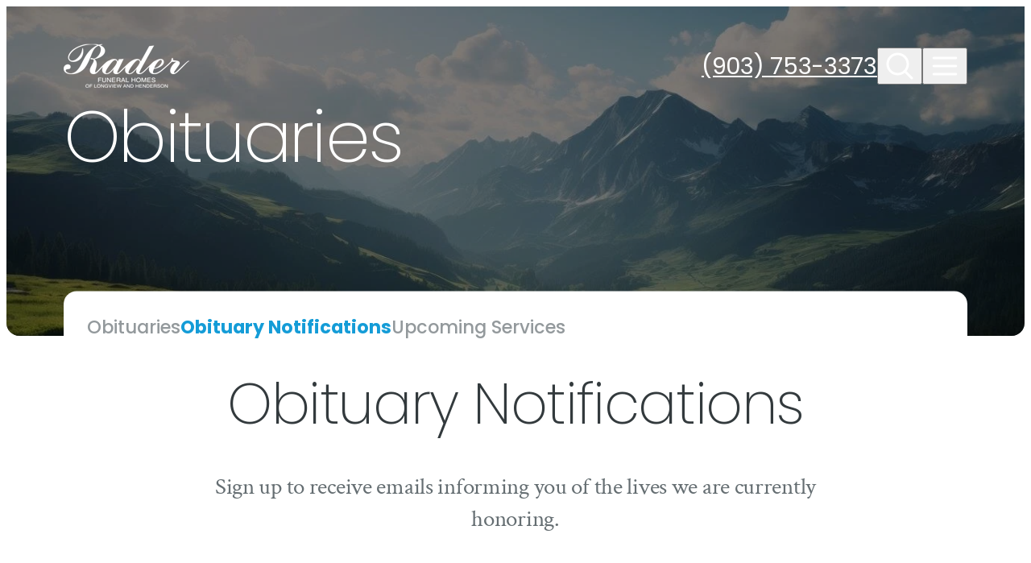

--- FILE ---
content_type: text/html; charset=utf-8
request_url: https://www.raderfh.com/obituaries/obituary-notification/
body_size: 37116
content:
<!doctype html>
<html lang="en" prefix="og: https://ogp.me/ns#" class=" not-mobile-device not-has-warning-message">
  <head>
        <meta charset="utf-8" />

          <title>Obituary Notifications | Rader Funeral Home - Longview, TX</title>
    
          <meta name="description" content="Sign up for Rader Funeral Home's Obituary Notifications to receive an update every time a new obituary or life story is uploaded to our tribute page." />
    
    <meta name="viewport" content="width=device-width" />
    
    	<link rel="apple-touch-icon" sizes="180x180" href="https://cdn.f1connect.net/favicon/15105/Ajs/i/180/favicon.png">
<link rel="icon" type="image/png" sizes="32x32" href="https://cdn.f1connect.net/favicon/15105/Ajs/d/32/favicon.png">
<link rel="icon" type="image/png" sizes="16x16" href="https://cdn.f1connect.net/favicon/15105/Ajs/d/16/favicon.png">
<link rel="manifest" href="https://cdn.f1connect.net/favicon/15105/Ajs/site.webmanifest">
<meta name="msapplication-TileColor" content="#0078d7">
<meta name="msapplication-TileImage" content="https://cdn.f1connect.net/favicon/15105/Ajs/w/150/favicon.png">


	<link rel="dns-prefetch" href="https://cdn.f1connect.net" /> 
	
	<link rel="preconnect" href="https://cdn.f1connect.net" />
	
	<link rel="preconnect" href="https://cdn.f1connect.net" crossorigin />


    <meta name="format-detection" content="telephone=no" />

      <script>
    window.googleTags = {
      internalGroupId: '',
      internalClientId: 'G-7T50Y9C0H7',
      clientGroupId: '',
      clientWebsiteId: 'G-CBGXKPBHRB',
      clientOpt1Id: '',
      clientOpt2Id: '',
      clientOpt3Id: ''
    };
  </script>

      <script>
      window.f1ConnectDataLayer = window.f1ConnectDataLayer || [];
      window.dataLayer = window.dataLayer || [];
      window.f1ConnectDataLayer.push({
        'event': 'siteProperties',
        websiteId: '15105',
        groupId: '',
        template: 'theme 1',
        contentSetType: 'human'
      });
    </script>

          <script>!function(){async function e(e,t=50){return new Promise((n=>{var a=setTimeout((()=>{"function"==typeof e&&e(),n()}),200);requestAnimationFrame((()=>{setTimeout((()=>{clearTimeout(a),"function"==typeof e&&e(),n()}),t)}))}))}window.google_tag_manager=new Proxy(window.google_tag_manager||{},{set:function(t,n,a){t[n]=a,"string"==typeof n&&/^(G|UA|AW|GT)-/.test(n)&&setTimeout((()=>{var t,n,o;t=a.dataLayer.name,n=window[t],o=n.push.bind(n),n.push=async function(...n){var a=n[0],i=!a._isFirst,s="boolean"==typeof a._dedupe&&a._dedupe;await e((async()=>{a&&!a._isFirst&&(a._isFirst=!0),o(...n)}),i?50:0),i&&!s&&await e((()=>{a&&a.event&&"string"==typeof a.event&&a.event.startsWith("gtm.")&&!["gtm.dom","gtm.load"].includes(a.event)&&(a._dedupe=!0,"dataLayer"===t?window.f1ConnectDataLayer?.push(...n):window.dataLayer?.push(...n))}),100)}}),0)}})}();</script>
    
          
      <script>(function(w,d,s,l,i){w[l]=w[l]||[];w[l].push({'gtm.start':
      new Date().getTime(),event:'gtm.js'});var f=d.getElementsByTagName(s)[0],
      j=d.createElement(s),dl=l!='dataLayer'?'&l='+l:'';j.async=true;j.src=
      'https://www.googletagmanager.com/gtm.js?id='+i+dl;f.parentNode.insertBefore(j,f);
      })(window,document,'script','f1ConnectDataLayer','GTM-KD2GVTWL');</script>

            

    <meta name="viewport" content="width=device-width, initial-scale=1.0, maximum-scale=5.0" />


  <script>
    window.googleTags = {
      internalGroupId: '',
      internalClientId: 'G-7T50Y9C0H7',
      clientGroupId: '',
      clientWebsiteId: 'G-CBGXKPBHRB',
      clientOpt1Id: '',
      clientOpt2Id: '',
      clientOpt3Id: ''
    };
  </script>

      <script>
      window.f1ConnectDataLayer = window.f1ConnectDataLayer || [];
      window.dataLayer = window.dataLayer || [];
      window.f1ConnectDataLayer.push({
        'event': 'siteProperties',
        websiteId: '15105',
        groupId: '',
        template: 'theme 1',
        contentSetType: 'human'
      });
    </script>

          <script>!function(){async function e(e,t=50){return new Promise((n=>{var a=setTimeout((()=>{"function"==typeof e&&e(),n()}),200);requestAnimationFrame((()=>{setTimeout((()=>{clearTimeout(a),"function"==typeof e&&e(),n()}),t)}))}))}window.google_tag_manager=new Proxy(window.google_tag_manager||{},{set:function(t,n,a){t[n]=a,"string"==typeof n&&/^(G|UA|AW|GT)-/.test(n)&&setTimeout((()=>{var t,n,o;t=a.dataLayer.name,n=window[t],o=n.push.bind(n),n.push=async function(...n){var a=n[0],i=!a._isFirst,s="boolean"==typeof a._dedupe&&a._dedupe;await e((async()=>{a&&!a._isFirst&&(a._isFirst=!0),o(...n)}),i?50:0),i&&!s&&await e((()=>{a&&a.event&&"string"==typeof a.event&&a.event.startsWith("gtm.")&&!["gtm.dom","gtm.load"].includes(a.event)&&(a._dedupe=!0,"dataLayer"===t?window.f1ConnectDataLayer?.push(...n):window.dataLayer?.push(...n))}),100)}}),0)}})}();</script>
    
          
      <script>(function(w,d,s,l,i){w[l]=w[l]||[];w[l].push({'gtm.start':
      new Date().getTime(),event:'gtm.js'});var f=d.getElementsByTagName(s)[0],
      j=d.createElement(s),dl=l!='dataLayer'?'&l='+l:'';j.async=true;j.src=
      'https://www.googletagmanager.com/gtm.js?id='+i+dl;f.parentNode.insertBefore(j,f);
      })(window,document,'script','f1ConnectDataLayer','GTM-KD2GVTWL');</script>

            

  <link rel="preconnect" href="https://www.recaptcha.net/" crossorigin />



<link rel="preload" as="font" crossorigin="anonymous" type="font/woff2" href="https://cdn.f1connect.net/cdn/sa-212-IAI/layout/fonts/icons.woff2" />
<style type="text/css">@font-face {font-family:Crimson Text;font-style:normal;font-weight:400;src:url(/cf-fonts/s/crimson-text/5.0.11/latin-ext/400/normal.woff2);unicode-range:U+0100-02AF,U+0304,U+0308,U+0329,U+1E00-1E9F,U+1EF2-1EFF,U+2020,U+20A0-20AB,U+20AD-20CF,U+2113,U+2C60-2C7F,U+A720-A7FF;font-display:swap;}@font-face {font-family:Crimson Text;font-style:normal;font-weight:400;src:url(/cf-fonts/s/crimson-text/5.0.11/latin/400/normal.woff2);unicode-range:U+0000-00FF,U+0131,U+0152-0153,U+02BB-02BC,U+02C6,U+02DA,U+02DC,U+0304,U+0308,U+0329,U+2000-206F,U+2074,U+20AC,U+2122,U+2191,U+2193,U+2212,U+2215,U+FEFF,U+FFFD;font-display:swap;}@font-face {font-family:Crimson Text;font-style:normal;font-weight:400;src:url(/cf-fonts/s/crimson-text/5.0.11/vietnamese/400/normal.woff2);unicode-range:U+0102-0103,U+0110-0111,U+0128-0129,U+0168-0169,U+01A0-01A1,U+01AF-01B0,U+0300-0301,U+0303-0304,U+0308-0309,U+0323,U+0329,U+1EA0-1EF9,U+20AB;font-display:swap;}@font-face {font-family:Crimson Text;font-style:normal;font-weight:700;src:url(/cf-fonts/s/crimson-text/5.0.11/latin-ext/700/normal.woff2);unicode-range:U+0100-02AF,U+0304,U+0308,U+0329,U+1E00-1E9F,U+1EF2-1EFF,U+2020,U+20A0-20AB,U+20AD-20CF,U+2113,U+2C60-2C7F,U+A720-A7FF;font-display:swap;}@font-face {font-family:Crimson Text;font-style:normal;font-weight:700;src:url(/cf-fonts/s/crimson-text/5.0.11/latin/700/normal.woff2);unicode-range:U+0000-00FF,U+0131,U+0152-0153,U+02BB-02BC,U+02C6,U+02DA,U+02DC,U+0304,U+0308,U+0329,U+2000-206F,U+2074,U+20AC,U+2122,U+2191,U+2193,U+2212,U+2215,U+FEFF,U+FFFD;font-display:swap;}@font-face {font-family:Crimson Text;font-style:normal;font-weight:700;src:url(/cf-fonts/s/crimson-text/5.0.11/vietnamese/700/normal.woff2);unicode-range:U+0102-0103,U+0110-0111,U+0128-0129,U+0168-0169,U+01A0-01A1,U+01AF-01B0,U+0300-0301,U+0303-0304,U+0308-0309,U+0323,U+0329,U+1EA0-1EF9,U+20AB;font-display:swap;}@font-face {font-family:Poppins;font-style:normal;font-weight:200;src:url(/cf-fonts/s/poppins/5.0.11/latin/200/normal.woff2);unicode-range:U+0000-00FF,U+0131,U+0152-0153,U+02BB-02BC,U+02C6,U+02DA,U+02DC,U+0304,U+0308,U+0329,U+2000-206F,U+2074,U+20AC,U+2122,U+2191,U+2193,U+2212,U+2215,U+FEFF,U+FFFD;font-display:swap;}@font-face {font-family:Poppins;font-style:normal;font-weight:200;src:url(/cf-fonts/s/poppins/5.0.11/devanagari/200/normal.woff2);unicode-range:U+0900-097F,U+1CD0-1CF9,U+200C-200D,U+20A8,U+20B9,U+25CC,U+A830-A839,U+A8E0-A8FF;font-display:swap;}@font-face {font-family:Poppins;font-style:normal;font-weight:200;src:url(/cf-fonts/s/poppins/5.0.11/latin-ext/200/normal.woff2);unicode-range:U+0100-02AF,U+0304,U+0308,U+0329,U+1E00-1E9F,U+1EF2-1EFF,U+2020,U+20A0-20AB,U+20AD-20CF,U+2113,U+2C60-2C7F,U+A720-A7FF;font-display:swap;}@font-face {font-family:Poppins;font-style:normal;font-weight:300;src:url(/cf-fonts/s/poppins/5.0.11/latin-ext/300/normal.woff2);unicode-range:U+0100-02AF,U+0304,U+0308,U+0329,U+1E00-1E9F,U+1EF2-1EFF,U+2020,U+20A0-20AB,U+20AD-20CF,U+2113,U+2C60-2C7F,U+A720-A7FF;font-display:swap;}@font-face {font-family:Poppins;font-style:normal;font-weight:300;src:url(/cf-fonts/s/poppins/5.0.11/devanagari/300/normal.woff2);unicode-range:U+0900-097F,U+1CD0-1CF9,U+200C-200D,U+20A8,U+20B9,U+25CC,U+A830-A839,U+A8E0-A8FF;font-display:swap;}@font-face {font-family:Poppins;font-style:normal;font-weight:300;src:url(/cf-fonts/s/poppins/5.0.11/latin/300/normal.woff2);unicode-range:U+0000-00FF,U+0131,U+0152-0153,U+02BB-02BC,U+02C6,U+02DA,U+02DC,U+0304,U+0308,U+0329,U+2000-206F,U+2074,U+20AC,U+2122,U+2191,U+2193,U+2212,U+2215,U+FEFF,U+FFFD;font-display:swap;}@font-face {font-family:Poppins;font-style:normal;font-weight:400;src:url(/cf-fonts/s/poppins/5.0.11/latin/400/normal.woff2);unicode-range:U+0000-00FF,U+0131,U+0152-0153,U+02BB-02BC,U+02C6,U+02DA,U+02DC,U+0304,U+0308,U+0329,U+2000-206F,U+2074,U+20AC,U+2122,U+2191,U+2193,U+2212,U+2215,U+FEFF,U+FFFD;font-display:swap;}@font-face {font-family:Poppins;font-style:normal;font-weight:400;src:url(/cf-fonts/s/poppins/5.0.11/latin-ext/400/normal.woff2);unicode-range:U+0100-02AF,U+0304,U+0308,U+0329,U+1E00-1E9F,U+1EF2-1EFF,U+2020,U+20A0-20AB,U+20AD-20CF,U+2113,U+2C60-2C7F,U+A720-A7FF;font-display:swap;}@font-face {font-family:Poppins;font-style:normal;font-weight:400;src:url(/cf-fonts/s/poppins/5.0.11/devanagari/400/normal.woff2);unicode-range:U+0900-097F,U+1CD0-1CF9,U+200C-200D,U+20A8,U+20B9,U+25CC,U+A830-A839,U+A8E0-A8FF;font-display:swap;}@font-face {font-family:Poppins;font-style:normal;font-weight:500;src:url(/cf-fonts/s/poppins/5.0.11/latin-ext/500/normal.woff2);unicode-range:U+0100-02AF,U+0304,U+0308,U+0329,U+1E00-1E9F,U+1EF2-1EFF,U+2020,U+20A0-20AB,U+20AD-20CF,U+2113,U+2C60-2C7F,U+A720-A7FF;font-display:swap;}@font-face {font-family:Poppins;font-style:normal;font-weight:500;src:url(/cf-fonts/s/poppins/5.0.11/devanagari/500/normal.woff2);unicode-range:U+0900-097F,U+1CD0-1CF9,U+200C-200D,U+20A8,U+20B9,U+25CC,U+A830-A839,U+A8E0-A8FF;font-display:swap;}@font-face {font-family:Poppins;font-style:normal;font-weight:500;src:url(/cf-fonts/s/poppins/5.0.11/latin/500/normal.woff2);unicode-range:U+0000-00FF,U+0131,U+0152-0153,U+02BB-02BC,U+02C6,U+02DA,U+02DC,U+0304,U+0308,U+0329,U+2000-206F,U+2074,U+20AC,U+2122,U+2191,U+2193,U+2212,U+2215,U+FEFF,U+FFFD;font-display:swap;}@font-face {font-family:Poppins;font-style:normal;font-weight:700;src:url(/cf-fonts/s/poppins/5.0.11/latin/700/normal.woff2);unicode-range:U+0000-00FF,U+0131,U+0152-0153,U+02BB-02BC,U+02C6,U+02DA,U+02DC,U+0304,U+0308,U+0329,U+2000-206F,U+2074,U+20AC,U+2122,U+2191,U+2193,U+2212,U+2215,U+FEFF,U+FFFD;font-display:swap;}@font-face {font-family:Poppins;font-style:normal;font-weight:700;src:url(/cf-fonts/s/poppins/5.0.11/latin-ext/700/normal.woff2);unicode-range:U+0100-02AF,U+0304,U+0308,U+0329,U+1E00-1E9F,U+1EF2-1EFF,U+2020,U+20A0-20AB,U+20AD-20CF,U+2113,U+2C60-2C7F,U+A720-A7FF;font-display:swap;}@font-face {font-family:Poppins;font-style:normal;font-weight:700;src:url(/cf-fonts/s/poppins/5.0.11/devanagari/700/normal.woff2);unicode-range:U+0900-097F,U+1CD0-1CF9,U+200C-200D,U+20A8,U+20B9,U+25CC,U+A830-A839,U+A8E0-A8FF;font-display:swap;}</style>


  
  
  

  


<script>
  (function() {
    var userCountryCode = "US";
    var optInCountries=["BE","BG","CZ","DK","DE","EE","IE","GR","ES","FR","IT","CY","LV","LT","LU","HU","MT","NL","AT","PL","PT","RO","SI","SK","FI","SE","GB","HR","LI","NO","IS"];

    var NoopAdapter=function(){"interactive"===document.readyState||"complete"===document.readyState?this.emit("init"):document.addEventListener("DOMContentLoaded",function(){this.emit("init")}.bind(this))},adapter=(NoopAdapter.prototype={name:"Noop",consent:{performance:!0,targeting:!0,functional:!0},runScript:function(t,e){return e(this.consent)},emit:function(t){window.dispatchEvent(new CustomEvent("CookieConsent."+t,{detail:this.consent}))}},new NoopAdapter);
    (ConsentManager=function(t){this.adapter=t,this.defaultGranted=optInCountries.indexOf(userCountryCode)<0,this.handlers()}).prototype={consent:function(){return this.adapter.consent},runScript:function(t,n){return this.adapter.runScript(t,n)},handlers:function(){window.addEventListener("CookieConsent.init",function(){this.updateBodyClassNames(),this.updateScripts(),this.updateIframes()}.bind(this)),window.addEventListener("CookieConsent.change",function(){this.updateBodyClassNames(),this.updateScripts(),this.updateIframes()}.bind(this))},updateBodyClassNames:function(){var t=[],n=this.consent(),n=(t.push(n.performance?"consent-performance":""),t.push(n.targeting?"consent-targeting":""),t.push(n.functional?"consent-functional":""),t.join(" ").trim()),t=document.body.className.replace("consent-performance","").replace("consent-targeting","").replace("consent-functional","");document.body.className=(t+" "+n).trim()},updateScripts:function(){var t=Array.from(document.querySelectorAll('script[type="text/plain"][data-consent]'));0!==t.length&&t.forEach(function(t){this.activateScript(t)}.bind(this))},activateScript:function(t){if(this.hasConsent(t)){var n=t.parentNode,e=document.createElement(t.tagName),a=(e.innerHTML=t.innerHTML,t.attributes);if(0<a.length)for(var r=0;r<a.length;r++){var i=a[r].name,s=a[r].value;"type"!==a[r].name&&e.setAttribute(i,s)}e.setAttribute("type","text/javascript"),n.replaceChild(e,t)}},updateIframes:function(){var t=Array.from(document.querySelectorAll("iframe[data-consent][data-src]"));0!==t.length&&t.forEach(function(t){this.activateIframe(t)}.bind(this))},activateIframe:function(t){this.hasConsent(t)&&(t.src=t.dataset.src)},hasConsent:function(t){var t=(t.getAttribute("data-consent")||"").split(","),n=!1,e=this.consent();return t.forEach(function(t){n=n||e[t]}),n}},window.ConsentManager=new ConsentManager(adapter);
  })();
</script>


      <meta name="google-site-verification" content="QbR6cDPcTwS2NKGKJSR3G4F72m_4HugcMEUflwnRcKk" />
      <meta name="google-site-verification" content="ASdUXKKtJoYmSq6e1W35ILyH3jnTg8QiN4VhQHtKhXE" />
  
      <meta name="msvalidate.01" content="79150578F7E79E55C669378D0583B018" />
  
<script>
  (function() {
    if(navigator.platform === "MacIntel" && navigator.maxTouchPoints > 0) {
      var html = document.head.parentElement;
      html.classList.add('mobile-device');
      html.classList.remove('not-mobile-device');
    }
  })();
</script>

            <style>@font-face{font-display:block;font-family:Icons;src:url(https://cdn.f1connect.net/cdn/sa-212-IAI/layout/fonts/icons.woff2) format("woff2"),url(https://cdn.f1connect.net/cdn/sa-212-IAI/layout/fonts/icons.woff) format("woff");font-weight:400;font-style:normal}@font-face{font-family:'Poppins Fallback';src:local("Arial");ascent-override:93.62%;descent-override:31.21%;line-gap-override:8.92%;size-adjust:112.16%}@font-face{font-family:'Crimson Text Fallback';src:local("Times New Roman");ascent-override:97.5%;descent-override:36.01%;line-gap-override:0%;size-adjust:96.36%}:where(html){-moz-osx-font-smoothing:grayscale;-webkit-font-smoothing:antialiased;-webkit-tap-highlight-color:transparent;font-feature-settings:"tnum" on,"lnum" on,"ss01" on;font-size:62.5%;min-height:100%;scroll-behavior:smooth;width:100%}body{overflow-x:hidden;-ms-overflow-style:scrollbar;min-height:0;min-width:0}*:where(
:not(html, iframe, canvas, img, svg, video, audio):not(svg *, symbol *)
){all:unset;display:revert;min-width:0}*,*::after,*::before{box-sizing:border-box}:where(a, button:not([disabled]), [role="button"]){cursor:pointer}:where(button[disabled]){cursor:not-allowed}:where(strong, b){font-weight:700}:where(em, i){font-style:italic}menu,ol,ul{list-style:none}table{border-collapse:collapse}:where([hidden]){display:none}:where([contenteditable]:not([contenteditable="false"])){-moz-user-modify:read-write;-webkit-user-modify:read-write;-webkit-line-break:after-white-space;-webkit-user-select:auto}:where([draggable="true"]){-webkit-user-drag:element}:where(img, video){max-width:100%;height:auto;width:100%}:where(video){background:#000}:where(address){font-style:normal}input,textarea{-webkit-user-select:auto}textarea{white-space:revert}:where(input[type="search"]){-webkit-appearance:none;appearance:none;box-sizing:border-box}:where(input[type="search"]::-webkit-search-decoration){-webkit-appearance:none;appearance:none}:where(input[type="search"]::-webkit-search-cancel-button){display:none}:where(textarea){height:auto;min-height:12.5rem;resize:vertical}meter{-webkit-appearance:revert;appearance:revert}::placeholder{color:unset}:where(button, fieldset){border:none;padding:0}:where(select){-webkit-appearance:none;apperance:none}.sr-only{border:0;clip:rect(0,0,0,0);height:1px;margin:-1px;overflow:hidden;padding:0;position:absolute;width:1px}:where(:not(input, textarea, select):focus-visible){outline:currentColor auto 1px;outline:-webkit-focus-ring-color auto 1px;outline-offset:4px}@media (prefers-reduced-motion:no-preference){:where(:not(input, textarea, select):focus-visible){transition:outline-offset .15s ease-in-out}}:root{--c-primary-50:var(--site-c-primary-50, #f6f9fd);--c-primary-100:var(--site-c-primary-100, #dcf5ff);--c-primary-200:var(--site-c-primary-200, #c2e9f9);--c-primary-300:var(--site-c-primary-300, #a8e1f9);--c-primary-400:var(--site-c-primary-400, #73ccf2);--c-primary-500:var(--site-c-primary-500, #44bbee);--c-primary-600:var(--site-c-primary-600, #149cd7);--c-primary-700:var(--site-c-primary-700, #1188bb);--c-primary-800:var(--site-c-primary-800, #0e749f);--c-primary-900:var(--site-c-primary-900, #0d6991);--c-dark-100:#f7f7f8;--c-dark-200:#eceeee;--c-dark-300:#dde2e3;--c-dark-400:#d6dadb;--c-dark-500:#aeb5b7;--c-dark-600:#93999c;--c-dark-700:#656e72;--c-dark-800:#4f5b5f;--c-dark-900:#333a3d;--c-red-50:#fef3f2;--c-red-100:#fee4e2;--c-red-200:#fecdca;--c-red-300:#fda29b;--c-red-400:#f97066;--c-red-500:#f04438;--c-red-600:#d92d20;--c-red-700:#b42318;--c-red-800:#912018;--c-red-900:#55160c;--c-green-50:#f6fef9;--c-green-200:#77e0a8;--c-green-900:#087443;--c-white:#fff;--c-text-on-primary-50-caption:var(--c-dark-600);--c-text-on-primary-50-heading:var(--c-dark-900);--c-text-on-primary-50-body:var(--c-dark-700);--c-text-on-primary-50-link:var(--c-primary-600);--c-text-on-primary-50-link-hover:var(--c-primary-700);--c-text-on-primary-100-caption:var(--c-dark-600);--c-text-on-primary-100-heading:var(--c-dark-900);--c-text-on-primary-100-body:var(--c-dark-700);--c-text-on-primary-100-link:var(--c-primary-600);--c-text-on-primary-100-link-hover:var(--c-primary-700);--c-text-on-primary-600-caption:var(--c-white);--c-text-on-primary-600-heading:var(--c-white);--c-text-on-primary-600-body:var(--c-white);--c-text-on-primary-600-link:var(--c-white);--c-text-on-primary-600-link-hover:rgba(255, 255, 255, 0.75);--c-text-on-primary-700-caption:var(--c-white);--c-text-on-primary-700-heading:var(--c-white);--c-text-on-primary-700-body:var(--c-white);--c-text-on-primary-700-link:var(--c-white);--c-text-on-primary-700-link-hover:rgba(255, 255, 255, 0.75);--c-text-on-primary-800-caption:var(--c-white);--c-text-on-primary-800-heading:var(--c-white);--c-text-on-primary-800-body:var(--c-white);--c-text-on-primary-800-link:var(--c-white);--c-text-on-primary-800-link-hover:rgba(255, 255, 255, 0.75);--c-text-on-primary-900-caption:var(--c-white);--c-text-on-primary-900-heading:var(--c-white);--c-text-on-primary-900-body:var(--c-white);--c-text-on-primary-900-link:var(--c-white);--c-text-on-primary-900-link-hover:rgba(255, 255, 255, 0.75);--c-text-on-white-caption:var(--c-dark-600);--c-text-on-white-heading:var(--c-dark-900);--c-text-on-white-body:var(--c-dark-700);--c-text-on-white-link:var(--c-primary-600);--c-text-on-white-link-hover:var(--c-primary-700);--c-text-light-on-image-caption:var(--c-white);--c-text-light-on-image-heading:var(--c-white);--c-text-light-on-image-body:var(--c-white);--c-text-light-on-image-link:var(--c-white);--c-text-light-on-image-link-hover:rgba(255, 255, 255, 0.75);--c-text-dark-on-image-caption:var(--c-dark-600);--c-text-dark-on-image-heading:var(--c-dark-900);--c-text-dark-on-image-body:var(--c-dark-700);--c-text-dark-on-image-link:var(--c-primary-600);--c-text-dark-on-image-link-hover:var(--c-primary-700);--c-text-caption:var(--c-text-on-white-caption);--c-text-heading:var(--c-text-on-white-heading);--c-text-body:var(--c-text-on-white-body);--c-text-link:var(--c-text-on-white-link);--c-text-link-hover:var(--c-text-on-white-link-hover);--ff-icon:'Icons';--transition-timing:cubic-bezier(0.455, 0.03, 0.515, 0.955);--shadow-soft:0px 4px 6px -2px rgba(16, 24, 40, 0.04);--shadow:0px 12px 16px -4px rgba(16, 24, 40, 0.08)}@media (max-width:767px){:root{--border-radius-sm:0.6rem;--gap-xsm:0.8rem;--gap-sm:1.6rem;--gap-md:2.4rem;--gap-lg:3.2rem;--gap-xlg:4rem;--gap-content:2.4rem;--gap-content-cta:3.2rem;--gap-content-cta-items:1.6rem;--gap-items-x:3.2rem;--gap-items-y:6rem;--text-content-gap-y:1.6rem;--list-items-gap-y:1.4rem;--box-padding-x:2rem;--box-padding-y:4rem}}@media (min-width:768px){:root{--border-radius-sm:1rem;--gap-xsm:clamp(0.42667rem, 0.55556vw, 0.8rem);--gap-sm:clamp(0.85333rem, 1.11111vw, 1.6rem);--gap-md:clamp(1.28rem, 1.66667vw, 2.4rem);--gap-lg:clamp(1.70667rem, 2.22222vw, 3.2rem);--gap-xlg:clamp(2.13333rem, 2.77778vw, 4rem);--gap-content:clamp(1.70667rem, 2.22222vw, 3.2rem);--gap-content-cta:clamp(2.56rem, 3.33333vw, 4.8rem);--gap-content-cta-items:clamp(1.70667rem, 2.22222vw, 3.2rem);--gap-items-x:clamp(1.70667rem, 2.22222vw, 3.2rem);--gap-items-y:clamp(4.26667rem, 5.55556vw, 8rem);--text-content-gap-y:clamp(1.2rem, 1.5625vw, 2.25rem);--list-items-gap-y:clamp(0.74667rem, 0.97222vw, 1.4rem);--box-padding-x:clamp(4.26667rem, 5.55556vw, 8rem);--box-padding-y:clamp(4.26667rem, 5.55556vw, 8rem)}}html.high-contrast-mode{--c-text-on-primary-50-caption:var(--c-dark-700);--c-text-on-primary-50-link:var(--c-primary-800);--c-text-on-primary-50-link-hover:var(--c-primary-600);--c-text-on-primary-100-caption:var(--c-dark-700);--c-text-on-primary-100-link:var(--c-primary-800);--c-text-on-primary-100-link-hover:var(--c-primary-600);--c-text-on-white-caption:var(--c-dark-700);--c-text-on-white-link:var(--c-primary-800);--c-text-on-white-link-hover:var(--c-primary-600);--c-text-dark-on-image-caption:var(--c-dark-700);--c-text-dark-on-image-link:var(--c-primary-800);--c-text-dark-on-image-link-hover:var(--c-primary-600)}.icon{display:inline-block;font-family:var(--ff-icon);font-style:normal;font-weight:400;font-variant:normal;text-transform:none;text-rendering:auto;line-height:1;-webkit-font-smoothing:antialiased;-moz-osx-font-smoothing:grayscale}svg{color:var(--c-primary-600)}.icon-info-fill:before{content:'\e800'}.icon-map-pin-bold:before{content:'\e801'}.icon-envelope-simple-fill:before{content:'\e802'}.icon-caret-right-bold:before{content:'\e803'}.icon-caret-left-bold:before{content:'\e804'}.icon-caret-down-bold:before{content:'\e805'}.icon-x-bold:before{content:'\e806'}.icon-check-bold:before{content:'\e807'}.icon-heart:before{content:'\e808'}.icon-envelope-simple-bold:before{content:'\e809'}.icon-phone:before{content:'\e80a'}.icon-map-pin:before{content:'\e80b'}.icon-magnifying-glass-minus:before{content:'\e80c'}.icon-magnifying-glass-plus:before{content:'\e80d'}.icon-arrows-out-simple-fill:before{content:'\e96c'}.icon-calendar-blank-bold:before{content:'\e9e3'}.icon-calendar-plus-bold:before{content:'\e9e6'}.icon-caret-up-bold:before{content:'\ea01'}.icon-chat-circle-fill:before{content:'\ea25'}.icon-chats-circle-bold:before{content:'\ea2a'}.icon-clock-bold:before{content:'\ea43'}.icon-clock-fill:before{content:'\ea46'}.icon-file-bold:before{content:'\eae6'}.icon-flower:before{content:'\eb1d'}.icon-info:before{content:'\eba7'}.icon-link-bold:before{content:'\ebc2'}.icon-map-pin-fill:before{content:'\ebe0'}.icon-navigation-arrow-bold:before{content:'\ec0c'}.icon-pause-fill:before{content:'\ec51'}.icon-phone-bold:before{content:'\ec6a'}.icon-phone-fill:before{content:'\ec6c'}.icon-play:before{content:'\ec7e'}.icon-play-fill:before{content:'\ec7f'}.icon-push-pin-fill:before{content:'\ec99'}.icon-scroll-bold:before{content:'\ecc2'}.icon-share-fat-bold:before{content:'\ecd0'}.icon-speaker-simple-high-fill:before{content:'\ed0f'}.icon-speaker-simple-slash-fill:before{content:'\ed12'}.icon-tree:before{content:'\ed8d'}.icon-upload-simple-bold:before{content:'\ed9e'}.icon-warning-circle-fill:before{content:'\edbf'}.icon-twitter:before{content:'\f099'}.icon-facebook:before{content:'\f09a'}.icon-rss:before{content:'\f09e'}.icon-pinterest-circled:before{content:'\f0d2'}.icon-youtube-play:before{content:'\f16a'}.icon-instagram:before{content:'\f16d'}.icon-google:before{content:'\f1a0'}.icon-search:before{content:'\f1c0'}.icon-linkedin-squared:before{content:'\f30c'}:root{--ff-heading1:Poppins,'Poppins Fallback',sans-serif;--lh-heading1:1.04;--ls-heading1:-0.03em;--fw-heading1:200;--ff-heading2:Poppins,'Poppins Fallback',sans-serif;--lh-heading2:1.04;--ls-heading2:-0.02em;--fw-heading2:200;--ff-heading3:Poppins,'Poppins Fallback',sans-serif;--lh-heading3:1.2;--ls-heading3:-0.01em;--fw-heading3:300;--ff-heading4:Poppins,'Poppins Fallback',sans-serif;--lh-heading4:1.2;--ls-heading4:-0.01em;--fw-heading4:300;--ff-heading5:Poppins,'Poppins Fallback',sans-serif;--lh-heading5:1.3;--ls-heading5:normal;--fw-heading5:300;--ff-heading6:Poppins,'Poppins Fallback',sans-serif;--lh-heading6:1.3;--ls-heading6:normal;--fw-heading6:400;--ff-caption:Poppins,'Poppins Fallback',sans-serif;--lh-caption:1.6;--ls-caption:0.1em;--fw-caption:700;--ff-body:'Crimson Text','Crimson Text Fallback',serif;--lh-body:1.5;--ls-body:normal;--fw-body:400;--fwb-body:700;--lh-body-sm:1.6;--ls-body-sm:normal;--fw-body-sm:var(--fw-body);--fwb-body-sm:var(--fwb-body);--lh-body-lg:1.4;--ls-body-lg:-0.01em;--fw-body-lg:var(--fw-body);--fwb-body-lg:var(--fwb-body);--ff-link:Poppins,'Poppins Fallback',sans-serif;--lh-link:1.25;--ls-link:normal;--fw-link:500;--fwb-link:700}@media (max-width:767px){:root{--fs-heading1:5.6rem;--fs-heading2:4.4rem;--fs-heading3:3.6rem;--fs-heading4:3.2rem;--fs-heading5:2.6rem;--fs-heading6:2.2rem;--fs-caption:1.4rem;--fs-body:1.8rem;--fs-body-sm:1.4rem;--fs-body-lg:2.2rem;--fs-link:1.8rem}}@media (min-width:768px){:root{--fs-heading1:clamp(5.33333rem, 6.94444vw, 10rem);--fs-heading2:clamp(4.26667rem, 5.55556vw, 8rem);--fs-heading3:clamp(3.2rem, 4.16667vw, 6rem);--fs-heading4:clamp(2.56rem, 3.33333vw, 4.8rem);--fs-heading5:clamp(2.13333rem, 2.77778vw, 4rem);--fs-heading6:clamp(1.8rem, 2.22222vw, 3.2rem);--fs-caption:clamp(1.2rem, 1.11111vw, 1.6rem);--fs-body:clamp(1.6rem, 1.66667vw, 2.4rem);--fs-body-sm:clamp(1.2rem, 1.11111vw, 1.6rem);--fs-body-lg:clamp(1.8rem, 2.22222vw, 3.2rem);--fs-link:clamp(1.4rem, 1.38889vw, 2rem)}}body{color:var(--c-text-body);font-family:var(--ff-body);font-size:var(--fs-body);font-weight:var(--fw-body);letter-spacing:var(--ls-body);line-height:var(--lh-body)}b,strong{font-weight:var(--fwb-body)}a{text-underline-offset:0.13em;text-decoration-thickness:0.06em!important}:where(a:not(.link-container)){color:var(--c-text-link)}@media (pointer:fine) and (prefers-reduced-motion:no-preference){:where(a:not(.link-container)):hover{color:var(--c-text-link-hover)}}.tp-heading1{color:var(--c-text-heading);font-family:var(--ff-heading1);font-size:var(--fs-heading1);font-weight:var(--fw-heading1);letter-spacing:var(--ls-heading1);line-height:var(--lh-heading1)}.tp-heading1 b,.tp-heading1 strong{font-weight:var(--fw-heading1)}.tp-heading2{color:var(--c-text-heading);font-family:var(--ff-heading2);font-size:var(--fs-heading2);font-weight:var(--fw-heading2);letter-spacing:var(--ls-heading2);line-height:var(--lh-heading2)}.tp-heading2 b,.tp-heading2 strong{font-weight:var(--fw-heading2)}.tp-heading3{color:var(--c-text-heading);font-family:var(--ff-heading3);font-size:var(--fs-heading3);font-weight:var(--fw-heading3);letter-spacing:var(--ls-heading3);line-height:var(--lh-heading3)}.tp-heading3 b,.tp-heading3 strong{font-weight:var(--fw-heading3)}.tp-heading4{color:var(--c-text-heading);font-family:var(--ff-heading4);font-size:var(--fs-heading4);font-weight:var(--fw-heading4);letter-spacing:var(--ls-heading4);line-height:var(--lh-heading4)}.tp-heading4 b,.tp-heading4 strong{font-weight:var(--fw-heading4)}.tp-heading5{color:var(--c-text-heading);font-family:var(--ff-heading5);font-size:var(--fs-heading5);font-weight:var(--fw-heading5);letter-spacing:var(--ls-heading5);line-height:var(--lh-heading5)}.tp-heading5 b,.tp-heading5 strong{font-weight:var(--fw-heading5)}.tp-heading6{color:var(--c-text-heading);font-family:var(--ff-heading6);font-size:var(--fs-heading6);font-weight:var(--fw-heading6);letter-spacing:var(--ls-heading6);line-height:var(--lh-heading6)}.tp-heading6 b,.tp-heading6 strong{font-weight:var(--fw-heading6)}.tp-caption{color:var(--c-text-caption);font-family:var(--ff-caption);font-size:var(--fs-caption);font-weight:var(--fw-caption);letter-spacing:var(--ls-caption);line-height:var(--lh-caption);text-transform:uppercase}.text-lg{font-size:var(--fs-body-lg);font-weight:var(--fw-body-lg);letter-spacing:var(--ls-body-lg);line-height:var(--lh-body-lg)}.text-sm{font-size:var(--fs-body-sm);font-weight:var(--fw-body-sm);letter-spacing:var(--ls-body-sm);line-height:var(--lh-body-sm)}:root{--link-underline-thickness:0.1rem}@media (min-width:1025px){:root{--link-underline-thickness:0.2rem}}@media (prefers-reduced-motion:no-preference){:where(a.link){transition:color .2s var(--transition-timing)}}.link--underline{text-decoration:underline;text-decoration-thickness:var(--link-underline-thickness);text-underline-offset:0.3rem}.link--container{color:var(--c-text-body)}.link--container.inherit{color:inherit}.link{color:var(--c-text-link);font-family:var(--ff-link);font-size:var(--fs-link);font-weight:var(--fw-link);letter-spacing:var(--ls-link);line-height:var(--lh-link)}@media (pointer:fine) and (prefers-reduced-motion:no-preference){.link--container:hover .link,.link:hover{color:var(--c-text-link-hover)}}.link--bold{font-weight:var(--fwb-link)}.link--large{font-size:var(--fs-body-lg)}.link--alternative{font-family:var(--ff-body)}.link--icon{align-items:center;display:inline-flex;gap:.8rem}.link--icon:before{content:attr(data-icon);font-family:var(--ff-icon);line-height:1}@keyframes linkCaretLeftArrowMove{0%{transform:translateX(-.1rem)}50%{transform:translateX(-.5rem)}100%{transform:translateX(-.1rem)}}.link--caret-left .decorator:before{content:'\e804';display:inline-flex;font-family:var(--ff-icon);line-height:1;transform:translate(-.1rem)}@media (pointer:fine) and (prefers-reduced-motion:no-preference){.link--caret-left:hover .decorator:before,.link--container:hover .link--caret-left .decorator:before{animation:linkCaretLeftArrowMove 1s infinite;animation-timing-function:var(--transition-timing)}}@keyframes linkCaretRightArrowMove{0%{transform:translateX(.1rem)}50%{transform:translateX(.5rem)}100%{transform:translateX(.1rem)}}.link--caret-right .decorator{white-space:nowrap}.link--caret-right .decorator:after{content:'\e803';display:inline-flex;font-family:var(--ff-icon);line-height:1;speak:never}@media (pointer:fine) and (prefers-reduced-motion:no-preference){.link--caret-right:hover .decorator:after,.link--container:hover .link--caret-right .decorator:after{animation:linkCaretRightArrowMove 1s infinite;animation-timing-function:var(--transition-timing)}}img:not([src]){visibility:hidden}@media (pointer:fine) and (prefers-reduced-motion:no-preference){.hover-image{overflow:hidden;position:relative;z-index:1}}.img--flip-x{transform:scale(-1,1)}@media (pointer:fine) and (prefers-reduced-motion:no-preference){.hover-image--scale img{transition:transform .4s}.hover-image--scale :where(img:not(.img--flip-x)){transform:scale(1.01)}.hover-image--scale:hover :where(img:not(.img--flip-x)){transform:scale(1.08)}.hover-image--scale :where(img.img--flip-x){transform:scale(-1.01,1.01)}.hover-image--scale:hover :where(img.img--flip-x){transform:scale(-1.08,1.08)}}:root{--grid-gutter:2rem;--grid-gutter-half:1rem}.row{display:flex;flex-wrap:wrap;margin-right:calc(var(--grid-gutter-half) * -1);margin-left:calc(var(--grid-gutter-half) * -1)}.row > *{flex-shrink:0;width:100%;max-width:100%;padding-right:var(--grid-gutter-half);padding-left:var(--grid-gutter-half)}.col-xs-1{flex:0 0 auto;width:8.33333333%}.col-xs-2{flex:0 0 auto;width:16.66666667%}.col-xs-3{flex:0 0 auto;width:25%}.col-xs-4{flex:0 0 auto;width:33.33333333%}.col-xs-5{flex:0 0 auto;width:41.66666667%}.col-xs-6{flex:0 0 auto;width:50%}.col-xs-7{flex:0 0 auto;width:58.33333333%}.col-xs-8{flex:0 0 auto;width:66.66666667%}.col-xs-9{flex:0 0 auto;width:75%}.col-xs-10{flex:0 0 auto;width:83.33333333%}.col-xs-11{flex:0 0 auto;width:91.66666667%}.col-xs-12{flex:0 0 auto;width:100%}.col-push-1{margin-left:8.33333333%}.col-xs-push-2{margin-left:16.66666667%}.col-xs-push-3{margin-left:25%}.col-xs-push-4{margin-left:33.33333333%}.col-xs-push-5{margin-left:41.66666667%}.col-xs-push-6{margin-left:50%}.col-xs-push-7{margin-left:58.33333333%}.col-xs-push-8{margin-left:66.66666667%}.col-xs-push-9{margin-left:75%}.col-xs-push-10{margin-left:83.33333333%}.col-xs-push-11{margin-left:91.66666667%}@media (min-width:768px){.col-sm-1{flex:0 0 auto;width:8.33333333%}.col-sm-2{flex:0 0 auto;width:16.66666667%}.col-sm-3{flex:0 0 auto;width:25%}.col-sm-4{flex:0 0 auto;width:33.33333333%}.col-sm-5{flex:0 0 auto;width:41.66666667%}.col-sm-6{flex:0 0 auto;width:50%}.col-sm-7{flex:0 0 auto;width:58.33333333%}.col-sm-8{flex:0 0 auto;width:66.66666667%}.col-sm-9{flex:0 0 auto;width:75%}.col-sm-10{flex:0 0 auto;width:83.33333333%}.col-sm-11{flex:0 0 auto;width:91.66666667%}.col-sm-12{flex:0 0 auto;width:100%}.col-sm-push-0{margin-left:0}.col-sm-push-1{margin-left:8.33333333%}.col-sm-push-2{margin-left:16.66666667%}.col-sm-push-3{margin-left:25%}.col-sm-push-4{margin-left:33.33333333%}.col-sm-push-5{margin-left:41.66666667%}.col-sm-push-6{margin-left:50%}.col-sm-push-7{margin-left:58.33333333%}.col-sm-push-8{margin-left:66.66666667%}.col-sm-push-9{margin-left:75%}.col-sm-push-10{margin-left:83.33333333%}.col-sm-push-11{margin-left:91.66666667%}}@media (min-width:992px){.col-md-1{flex:0 0 auto;width:8.33333333%}.col-md-2{flex:0 0 auto;width:16.66666667%}.col-md-3{flex:0 0 auto;width:25%}.col-md-4{flex:0 0 auto;width:33.33333333%}.col-md-5{flex:0 0 auto;width:41.66666667%}.col-md-6{flex:0 0 auto;width:50%}.col-md-7{flex:0 0 auto;width:58.33333333%}.col-md-8{flex:0 0 auto;width:66.66666667%}.col-md-9{flex:0 0 auto;width:75%}.col-md-10{flex:0 0 auto;width:83.33333333%}.col-md-11{flex:0 0 auto;width:91.66666667%}.col-md-12{flex:0 0 auto;width:100%}.col-md-push-0{margin-left:0}.col-md-push-1{margin-left:8.33333333%}.col-md-push-2{margin-left:16.66666667%}.col-md-push-3{margin-left:25%}.col-md-push-4{margin-left:33.33333333%}.col-md-push-5{margin-left:41.66666667%}.col-md-push-6{margin-left:50%}.col-md-push-7{margin-left:58.33333333%}.col-md-push-8{margin-left:66.66666667%}.col-md-push-9{margin-left:75%}.col-md-push-10{margin-left:83.33333333%}.col-md-push-11{margin-left:91.66666667%}}@media (min-width:1200px){.col-lg-1{flex:0 0 auto;width:8.33333333%}.col-lg-2{flex:0 0 auto;width:16.66666667%}.col-lg-3{flex:0 0 auto;width:25%}.col-lg-4{flex:0 0 auto;width:33.33333333%}.col-lg-5{flex:0 0 auto;width:41.66666667%}.col-lg-6{flex:0 0 auto;width:50%}.col-lg-7{flex:0 0 auto;width:58.33333333%}.col-lg-8{flex:0 0 auto;width:66.66666667%}.col-lg-9{flex:0 0 auto;width:75%}.col-lg-10{flex:0 0 auto;width:83.33333333%}.col-lg-11{flex:0 0 auto;width:91.66666667%}.col-lg-12{flex:0 0 auto;width:100%}.col-lg-push-0{margin-left:0}.col-lg-push-1{margin-left:8.33333333%}.col-lg-push-2{margin-left:16.66666667%}.col-lg-push-3{margin-left:25%}.col-lg-push-4{margin-left:33.33333333%}.col-lg-push-5{margin-left:41.66666667%}.col-lg-push-6{margin-left:50%}.col-lg-push-7{margin-left:58.33333333%}.col-lg-push-8{margin-left:66.66666667%}.col-lg-push-9{margin-left:75%}.col-lg-push-10{margin-left:83.33333333%}.col-lg-push-11{margin-left:91.66666667%}}:root{--ff-btn:Poppins,'Poppins Fallback',sans-serif;--fw-btn:700;--btn-line-height:1.25;--btn-border-radius:var(--border-radius-sm);--btn-primary-solid-bg:var(--c-primary-600);--btn-primary-solid-border-color:var(--c-primary-600);--btn-primary-solid-color:var(--c-white);--btn-primary-solid-hover-bg:var(--c-primary-700);--btn-primary-solid-hover-border-color:var(--c-primary-700);--btn-primary-solid-hover-color:var(--c-white);--btn-primary-solid-focus-shadow-color:#fff;--btn-primary-100-solid-bg:var(--c-primary-100);--btn-primary-100-solid-border-color:var(--c-primary-100);--btn-primary-100-solid-color:var(--c-primary-600);--btn-primary-100-solid-hover-bg:var(--c-primary-600);--btn-primary-100-solid-hover-border-color:var(--c-primary-600);--btn-primary-100-solid-hover-color:var(--c-white);--btn-primary-100-solid-focus-shadow-color:#fff;--btn-primary-outline-bg:transparent;--btn-primary-outline-border-color:var(--c-primary-600);--btn-primary-outline-color:var(--c-primary-600);--btn-primary-outline-hover-bg:var(--c-primary-100);--btn-primary-outline-hover-border-color:var(--c-primary-100);--btn-primary-outline-hover-color:var(--c-primary-600);--btn-primary-outline-focus-shadow-color:#fff;--btn-white-solid-bg:var(--c-white);--btn-white-solid-border-color:var(--c-white);--btn-white-solid-color:var(--c-primary-600);--btn-white-solid-hover-bg:var(--c-primary-100);--btn-white-solid-hover-border-color:var(--c-primary-100);--btn-white-solid-hover-color:var(--c-primary-600);--btn-white-solid-focus-shadow-color:#fff;--btn-white-outline-bg:transparent;--btn-white-outline-border-color:var(--c-white);--btn-white-outline-color:var(--c-white);--btn-white-outline-hover-bg:var(--c-white);--btn-white-outline-hover-border-color:var(--c-white);--btn-white-outline-hover-color:var(--c-primary-600);--btn-white-outline-focus-shadow-color:#fff;--btn-close-color:var(--c-dark-700);--btn-close-hover-color:var(--c-primary-600);--btn-close-x:0.4rem;--btn-close-y:0.4rem;--btn-close-size:4.8rem;--btn-close-icon-size:2.4rem;--btn-disabled-bg:var(--c-dark-200);--btn-disabled-border-color:var(--c-dark-200);--btn-disabled-color:var(--c-dark-500)}@media (max-width:767px){:root{--btn-border-width:0.2rem;--btn-icon-border-width:0.2rem;--btn-font-size:1.8rem;--btn-padding-x:4rem;--btn-padding-y:1.2rem;--btn-icon-size:5.7rem;--btn-icon-fs:1.8rem;--btn-min-height:5.7rem;--btn-max-height:none;--btn-gap-children:0.4}}@media (min-width:768px){:root{--btn-border-width:0.2rem;--btn-icon-border-width:0.2rem;--btn-font-size:clamp(1.4rem, 1.38889vw, 2rem);--btn-padding-x:clamp(4rem, 4.16667vw, 6rem);--btn-padding-y:clamp(1.2rem, 1.11111vw, 1.6rem);--btn-icon-size:clamp(3.73333rem, 4.86111vw, 7rem);--btn-icon-fs:clamp(1.6rem, 2.08333vw, 3rem);--btn-min-height:clamp(5.7rem, 4.86111vw, 7rem);--btn-max-height:none;--btn-gap-children:clamp(0.42667rem, 0.55556vw, 0.8rem);--btn-close-x:1.6rem;--btn-close-y:1.6rem;--btn-close-size:clamp(2.4rem, 2.22222vw, 3.2rem);--btn-close-icon-size:var(--btn-close-size)}}@media (min-width:1025px){:root{--btn-border-width:0.3rem;--btn-icon-border-width:0.2rem}}html.high-contrast-mode{--btn-primary-solid-bg:var(--c-primary-800);--btn-primary-solid-border-color:var(--c-primary-800);--btn-primary-100-solid-color:var(--c-primary-800);--btn-primary-100-solid-hover-bg:var(--c-primary-800);--btn-primary-100-solid-hover-border-color:var(--c-primary-800);--btn-primary-outline-border-color:var(--c-primary-800);--btn-primary-outline-color:var(--c-primary-800);--btn-primary-outline-hover-color:var(--c-primary-800);--btn-white-solid-color:var(--c-primary-800);--btn-white-solid-hover-color:var(--c-primary-800);--btn-white-outline-hover-color:var(--c-primary-800)}.btn,.btn-inside a{align-items:center;border-radius:var(--btn-border-radius);border-style:solid;border-width:var(--btn-border-width);display:inline-flex;font-size:var(--btn-font-size);font-family:var(--ff-btn);font-weight:700;gap:var(--btn-gap-children);justify-content:center;line-height:var(--btn-line-height);min-height:var(--btn-min-height);max-height:var(--btn-max-height);padding:var(--btn-padding-y) var(--btn-padding-x);text-decoration:none;touch-action:manipulation;-webkit-user-select:none;user-select:none}.btn-inside a:hover,.btn:hover{text-decoration:none}.btn-inside a:active,.btn:active{transform:scale(.96)}@media (prefers-reduced-motion:no-preference){.btn,.btn-inside a{transition:color .2s var(--transition-timing),background-color .2s var(--transition-timing),border-color .2s var(--transition-timing),opacity .2s var(--transition-timing),transform .2s var(--transition-timing)}}.btn.btn--icon,.tiny-player__bigplay{border-radius:50%;border-width:var(--btn-icon-border-width);font-family:var(--ff-icon);font-size:var(--btn-icon-fs);height:var(--btn-icon-size);min-height:0;max-height:none;padding:0;width:var(--btn-icon-size)}.btn--block{width:100%}.btn-inside.btn--primary-solid a,.btn.btn--primary-solid{background:var(--btn-primary-solid-bg);border-color:var(--btn-primary-solid-border-color);color:var(--btn-primary-solid-color)}@media (pointer:fine){.btn-inside.btn--primary-solid a:hover,.btn.btn--primary-solid:hover{background:var(--btn-primary-solid-hover-bg);border-color:var(--btn-primary-solid-hover-border-color);color:var(--btn-primary-solid-hover-color)}.btn-inside.btn--primary-solid a:hover svg,.btn.btn--primary-solid:hover svg{color:var(--btn-primary-solid-hover-color)}}.btn-inside.btn--primary-solid a svg,.btn.btn--primary-solid svg{color:var(--btn-primary-solid-color)}.btn-inside.btn--primary-outline a,.btn.btn--primary-outline{background:var(--btn-primary-outline-bg);border-color:var(--btn-primary-outline-border-color);color:var(--btn-primary-outline-color)}@media (pointer:fine){.btn-inside.btn--primary-outline a:hover,.btn.btn--primary-outline:hover{background:var(--btn-primary-outline-hover-bg);border-color:var(--btn-primary-outline-hover-border-color);color:var(--btn-primary-outline-hover-color)}.btn-inside.btn--primary-outline a:hover svg,.btn.btn--primary-outline:hover svg{color:var(--btn-primary-outline-hover-color)}}.btn-inside.btn--primary-outline a svg,.btn.btn--primary-outline svg{color:var(--btn-primary-outline-color)}.btn-inside.btn--primary-100-solid a,.btn.btn--primary-100-solid{background:var(--btn-primary-100-solid-bg);border-color:var(--btn-primary-100-solid-border-color);color:var(--btn-primary-100-solid-color)}@media (pointer:fine){.btn-inside.btn--primary-100-solid a:hover,.btn.btn--primary-100-solid:hover{background:var(--btn-primary-100-solid-hover-bg);border-color:var(--btn-primary-100-solid-hover-border-color);color:var(--btn-primary-100-solid-hover-color)}.btn-inside.btn--primary-100-solid a:hover svg,.btn.btn--primary-100-solid:hover svg{color:var(--btn-primary-100-solid-hover-color)}}.btn-inside.btn--primary-100-solid a svg,.btn.btn--primary-100-solid svg{color:var(--btn-primary-100-solid-color)}.btn-inside.btn--white-solid a,.btn.btn--white-solid{background:var(--btn-white-solid-bg);border-color:var(--btn-white-solid-border-color);color:var(--btn-white-solid-color)}@media (pointer:fine){.btn-inside.btn--white-solid a:hover,.btn.btn--white-solid:hover{background:var(--btn-white-solid-hover-bg);border-color:var(--btn-white-solid-hover-border-color);color:var(--btn-white-solid-hover-color)}.btn-inside.btn--white-solid a:hover svg,.btn.btn--white-solid:hover svg{color:var(--btn-white-solid-hover-color)}}.btn-inside.btn--white-solid a svg,.btn.btn--white-solid svg{color:var(--btn-white-solid-color)}.btn-inside.btn--white-outline a,.btn.btn--white-outline{background:var(--btn-white-outline-bg);border-color:var(--btn-white-outline-border-color);color:var(--btn-white-outline-color)}@media (pointer:fine){.btn-inside.btn--white-outline a:hover,.btn.btn--white-outline:hover{background:var(--btn-white-outline-hover-bg);border-color:var(--btn-white-outline-hover-border-color);color:var(--btn-white-outline-hover-color)}.btn-inside.btn--white-outline a:hover svg,.btn.btn--white-outline:hover svg{color:var(--btn-white-outline-hover-color)}}.btn-inside.btn--white-outline a svg,.btn.btn--white-outline svg{color:var(--btn-white-outline-color)}.btn-inside:not(.btn--icon).disabled a,.btn:not(.btn--icon).disabled,.btn:not(.btn--icon)[disabled],fieldset[disabled] .btn-inside:not(.btn--icon) a,fieldset[disabled] .btn:not(.btn--icon){background:var(--btn-disabled-bg)!important;border-color:var(--btn-disabled-border-color)!important;color:var(--btn-disabled-color)!important;pointer-events:none!important}.btn-inside.btn--icon.disabled a,.btn.btn--icon.disabled,.btn.btn--icon[disabled],fieldset[disabled] .btn-inside.btn--icon a,fieldset[disabled] .btn.btn--icon{opacity:.3;pointer-events:none!important}.btn--play:after,.tiny-player__bigplay:before{content:'\ec7f';font-family:var(--ff-icon);font-size:80%;line-height:1}.btn--prev:after{content:'\e804'}.btn--next:after{content:'\e803'}.btn--close{align-items:center;display:inline-flex;height:var(--btn-close-size);justify-content:center;pointer-events:all;position:absolute;right:var(--btn-close-x);top:var(--btn-close-y);width:var(--btn-close-size)}.btn--close svg{color:var(--btn-close-color);pointer-events:none;width:var(--btn-close-icon-size)}@media (prefers-reduced-motion:no-preference){.btn--close svg{transition:color .2s var(--transition-timing)}}@media (pointer:fine){.btn--close:hover svg{color:var(--btn-close-hover-color)}}.btn--close-white{--btn-close-color:var(--c-white)}.tiny-player__bigplay{align-items:center;background:var(--btn-primary-100-solid-bg);border-color:var(--btn-primary-100-solid-border-color);color:var(--btn-primary-100-solid-color);display:flex;justify-content:center;padding:0}@media (pointer:fine){.tiny-player__bigplay:hover{background:var(--btn-primary-100-solid-hover-bg);border-color:var(--btn-primary-100-solid-hover-border-color);color:var(--btn-primary-100-solid-hover-color)}}@media (prefers-reduced-motion:no-preference){.tiny-player__bigplay{transition:color .2s var(--transition-timing),background-color .2s var(--transition-timing),border-color .2s var(--transition-timing),opacity .2s var(--transition-timing),transform .2s var(--transition-timing)}}.tiny-player__label{font-family:var(--ff-caption);margin-top:var(--gap-sm)}.btn--has-loading{position:relative;z-index:1}.btn--has-loading .three-bounce{display:block;left:50%;position:absolute;top:50%;transform:translate(-50%,-50%);white-space:nowrap}.btn--has-loading:not(.loading) .three-bounce{display:none!important}.btn--has-loading.loading .three-bounce{display:block!important}.btn--has-loading.loading,.btn--has-loading.loading[disabled]{background-color:transparent!important;border-color:transparent!important;color:transparent!important;pointer-events:none!important}.pagination{align-items:center;display:flex;gap:var(--gap-md);padding-top:var(--gap-lg);justify-content:center;-webkit-user-select:none;user-select:none}.btn.pagination__arrow{align-items:center;border-radius:50%;display:flex;justify-content:center;line-height:1;margin:0 1rem;padding:0;text-align:center}.btn.pagination__arrow:after{font-family:var(--ff-icon);position:relative}.pagination__arrow--prev:after{content:'\e804';left:-1px}.pagination__arrow--next:after{content:'\e803';left:1px}.keen-dots{--dot-radius:0.5rem;--dot-size:1rem;--dot-gap:0.8rem;display:flex;align-items:center;justify-content:center}@media (min-width:768px){.keen-dots{--dot-radius:clamp(0.5rem, 0.34722vw, 0.5rem);--dot-size:clamp(1rem, 0.69444vw, 1rem);--dot-gap:clamp(0.4rem, 0.27778vw, 0.4rem)}}.keen-dots .keen-dot{border-radius:var(--dot-radius);height:var(--dot-size);margin:0 var(--dot-gap);width:var(--dot-size);transition:background-color .2s var(--transition-timing)}.bg-white .keen-dots .keen-dot{background:var(--c-dark-200)}.bg-white .keen-dots .keen-dot.active{background:var(--c-primary-600)}.bg-primary-50 .keen-dots .keen-dot{background:var(--c-dark-500)}.bg-primary-50 .keen-dots .keen-dot.active{background:var(--c-primary-600)}.obit-pagination{align-items:center;display:flex;justify-content:space-between;padding:calc(var(--widget-padding-y)/ 4) var(--widget-padding-x) 0}@media (min-width:992px){.obit-pagination{padding-left:0;padding-right:0}}.obit-pagination__pages{align-items:center;display:flex;gap:.8rem}.btn.btn--pagination{background:0 0;border-color:transparent;font-family:var(--ff-link);font-weight:var(--fwb-link);color:var(--c-dark-800)}@media (max-width:767px){.btn.btn--pagination{height:4.4rem;width:4.4rem}}@media (min-width:768px){.btn.btn--pagination{font-size:var(--fs-link)}}@media (pointer:fine){.btn.btn--pagination:hover{background-color:var(--c-primary-100)}}.btn.btn--pagination-active{background:var(--btn-primary-solid-bg);border-color:var(--btn-primary-solid-border-color);color:#fff;pointer-events:none}.obit-pagination .pagination__arrow{height:4.4rem;margin:0;width:4.4rem}@media (min-width:768px){.obit-pagination .pagination__arrow{display:none}}@media (max-width:767px){.obit-pagination .link{display:none}}.lazyload__wrapper{position:relative}.lazyload__loader{left:50%;position:absolute;top:50%}.lazyload .lazyload__hidden,.lazyloading .lazyload__hidden{visibility:hidden}.lazyload .lazyload__none,.lazyloading .lazyload__none{display:none}.lazyloaded .lazyload__loader{display:none}:root{--addon-icon-size:2rem;--addon-offset-x:2rem}@media (min-width:1025px){:root{--addon-icon-size:2.4rem}}form{text-align:left}:where(video){aspect-ratio:16/9}.heading-group--form{padding:var(--widget-gap-children) 0}.form-group__label{display:block;font-size:2.2rem;margin-bottom:.8rem}@media (min-width:1025px){.form-group__label{font-size:2.8rem}}.btn--submit{position:relative;z-index:1}.btn--submit .three-bounce{display:block;left:50%;position:absolute;top:50%;transform:translate(-50%,-50%);white-space:nowrap}form:not([onsubmit]) .btn--submit .three-bounce{display:none!important}form .btn--submit.loading .three-bounce{display:block!important}.form-group{margin-bottom:var(--grid-gutter)}.form-group:not(.form-group--submit){line-height:1}.input-group{display:block;position:relative}.input-group-addon{align-items:center;bottom:0;color:var(--icon-color,var(--c-dark-800));display:flex;font-size:var(--addon-icon-size);pointer-events:none;position:absolute;right:var(--addon-offset-x);top:0;z-index:2}@media (prefers-reduced-motion:no-preference){.input-group-addon{transition:color .15s ease-in-out}}.input-group:focus-within .input-group-addon{color:var(--fc-float-label-focus-color)}.has-error .input-group:not(:focus-within) .input-group-addon{color:var(--fc-float-label-error-color)}.help-block{font-size:1.4rem;line-height:1.6;text-align:left}@media (min-width:1025px){.help-block{font-size:1.6rem}}.error-message,label.has-error{color:var(--c-red-500);display:block;font-size:1.4rem;line-height:1.6;text-align:left}@media (min-width:1025px){.error-message,label.has-error{font-size:1.6rem}}html.high-contrast-mode .error-message,html.high-contrast-mode label.has-error{color:var(--c-red-700)}.grecaptcha-badge{display:none!important}.privacy__disclaimer{font-size:1.4rem;margin:4rem 0 0;text-align:center}.privacy__disclaimer:last-child{margin-bottom:0}@media (min-width:768px){.privacy__disclaimer{margin-top:clamp(1.70667rem,2.22222vw,3.2rem)}}@media (min-width:1025px){.privacy__disclaimer{font-size:1.6rem}}.privacy__disclaimer .privacy__disclaimer__text + .privacy__disclaimer__text{margin-top:1rem}.widget--form-border{position:relative;z-index:1}.widget--form-border:before{border-top:1px solid var(--c-dark-300)!important;content:'';left:2rem;position:absolute;right:2rem;top:0;z-index:1}@media (min-width:768px){.widget--form-border:before{left:50%;right:auto;transform:translateX(-50%)}}@media (min-width:768px){.widget--form-border-small:before{max-width:var(--widget-container-sm-mw,100%);width:var(--widget-container-sm-w,100%)}.widget--form-border-medium:before{max-width:var(--widget-container-md-mw,100%);width:var(--widget-container-md-w,100%)}.widget--form-border-large:before{max-width:var(--widget-container-lg-mw,100%);width:var(--widget-container-lg-w,100%)}}.form-custom__background{bottom:0;left:0;position:absolute;right:0;top:0;z-index:1}.form-custom__background__picture{background:#000;height:100%;left:0;position:absolute;top:0;width:100%}.form-custom__background__picture__img{display:block;object-fit:cover;object-position:50% 50%;height:100%;opacity:.7;width:100%}.form-columns{border-radius:var(--border-radius-sm);padding:var(--box-padding-y) var(--box-padding-x)}@media (min-width:768px){.form-columns{display:grid;grid-template-columns:repeat(2,1fr);gap:clamp(4.26667rem,5.55556vw,8rem)}}.form-columns__column--left{margin-bottom:var(--gap-xlg)}@media (min-width:768px){.form-columns__column--left{margin-bottom:0}}@media (min-width:768px){.form-columns__column--right{display:flex;align-items:center}.form-columns__column--right > *{flex:1}}@media (min-width:768px){.form-columns .heading-group{text-wrap:balance}}@media (min-width:768px){.form-columns .col-sm-4{width:50%}.form-columns .col-sm-4:last-child{width:100%}.form-columns .col-sm-6.col-md-3{width:50%}}.widget--form-frame{--border-size:1rem;--border-offset:2rem}@media (max-width:767px){.widget--form-frame{padding-left:calc(var(--widget-padding-x) * 2 + var(--border-size));padding-right:calc(var(--widget-padding-x) * 2 + var(--border-size))}}@media (min-width:768px){.widget--form-frame{--border-size:clamp(1.06667rem, 1.38889vw, 2rem);--border-offset:clamp(1.70667rem, 2.22222vw, 3.2rem)}}.widget--form-frame:after{border-style:solid;border-width:var(--border-size);border-radius:var(--border-radius-sm);bottom:var(--border-offset);content:'';display:block;left:var(--border-offset);pointer-events:none;position:absolute;right:var(--border-offset);top:var(--border-offset);z-index:1}.widget--form-frame.bg-primary-50:after,.widget--form-frame.bg-white:after{border-color:var(--c-primary-100)}.widget--form-frame.bg-primary-100:after{border-color:var(--c-white)}.widget--form-custom-pull-bottom{padding-bottom:0}.widget--form-custom-pull-bottom .form-columns{border-bottom-left-radius:0;border-bottom-right-radius:0;padding-bottom:var(--widget-padding-y)}.text-center .checkbox-group--inline,.text-center .radio-group--inline{text-align:left}@media (min-width:768px){.text-center .checkbox-group--inline,.text-center .radio-group--inline{justify-content:center}}.alert{background:var(--alert-bg);border-color:var(--alert-border-color);border-radius:var(--alert-border-radius,var(--border-radius-sm));color:var(--alert-color);border-style:solid;border-width:var(--alert-border-width,.2rem);margin:0 0 4rem;padding:2rem}@media (min-width:768px){.alert{margin:0 0 clamp(2.13333rem,2.77778vw,4rem);padding:clamp(1.28rem,1.66667vw,2.4rem)}}.alert--danger{display:flex;align-items:center}.alert--danger:before{align-self:flex-start;font-family:var(--ff-icon);font-size:120%;font-weight:700;line-height:1;margin-right:1.6rem;position:relative;top:clamp(.16rem,.20833vw,.3rem);z-index:1}@media (min-width:768px){.alert--danger:before{margin-right:clamp(.85333rem,1.11111vw,1.6rem)}}.alert--danger{--alert-bg:var(--c-red-50);--alert-border-color:var(--c-red-500);--alert-color:var(--c-red-500)}.alert--danger:before{content:'\edbf'}.confirmation-message .heading-group svg{margin-bottom:3.1rem}@media (min-width:768px){.confirmation-message .heading-group svg{margin-bottom:clamp(1.65333rem,2.15278vw,3.1rem)}}:root{--fc-bg:var(--c-white);--fc-border-radius:0.6rem;--fc-border-width:0.2rem;--fc-border-color:var(--c-dark-300);--fc-color:var(--c-dark-800);--fc-ff:'Crimson Text','Crimson Text Fallback',serif;--fc-fw:400;--fc-px:1.8rem;--fc-py:1.475rem;--fc-fs:1.8rem;--fc-min-height:5.7rem;--fc-focus-border-color:var(--c-primary-700);--fc-error-border-color:var(--c-red-300);--fc-disabled-bg-color:var(--c-dark-200);--fc-disabled-border-color:var(--c-dark-300);--fc-disabled-color:var(--c-dark-500);--fc-placeholder-color:var(--c-dark-700);--fc-placeholder-fw:400;--fc-float-label-top:2.9rem;--fc-float-label-input-pb:0.6rem;--fc-float-label-input-pt:2.35rem;--fc-float-label-scale:0.7777777777777777;--fc-float-label-transform-x:3px;--fc-float-label-transform-y:-120%;--fc-float-label-focus-color:var(--c-primary-700);--fc-float-label-error-color:var(--c-red-500)}@media (min-width:1025px){:root{--fc-border-radius:1rem;--fc-fs:2.4rem;--fc-py:1.725rem;--fc-px:2rem;--fc-min-height:7rem;--fc-float-label-top:3.5rem;--fc-float-label-input-pb:0.7rem;--fc-float-label-input-pt:2.75rem;--fc-float-label-scale:0.6363636363636363;--fc-float-label-transform-x:3px;--fc-float-label-transform-y:-136%}}html.high-contrast-mode{--fc-border-color:var(--c-dark-700);--fc-focus-border-color:var(--c-primary-800);--fc-error-border-color:var(--c-red-700);--fc-float-label-focus-color:var(--c-primary-800);--fc-float-label-error-color:var(--c-red-700)}.form-control::-ms-expand{background-color:transparent;border:0}.form-control[disabled],.form-control[readonly],fieldset[disabled] .form-control{opacity:1}.form-control[disabled],fieldset[disabled] .form-control{cursor:not-allowed;pointer-events:none}input::-webkit-date-and-time-value{text-align:left}.form-control{-webkit-appearance:none;appearance:none;background-color:var(--fc-bg-color,#fff);border-radius:var(--fc-border-radius);border:var(--fc-border-width) solid var(--fc-border-color);color:var(--fc-color);display:block;font-family:var(--fc-ff);font-size:var(--fc-fs);font-weight:var(--fc-fw);line-height:normal;min-height:var(--fc-min-height);padding:var(--fc-py) var(--fc-px);width:100%}@media (prefers-reduced-motion:no-preference){.form-control{transition:background-color .15s ease-in-out,border-color .15s ease-in-out,box-shadow .15s ease-in-out}}textarea.form-control{min-height:18rem}.form-control::placeholder{color:var(--fc-placeholder-color);font-weight:var(--fc-placeholder-fw)}.form-control:focus{border-color:var(--fc-focus-border-color,#0942fe)}.form-control[disabled],fieldset[disabled] .form-control{background-color:var(--fc-disabled-bg-color,#eee)!important;border-color:var(--fc-disabled-border-color,#eee)!important;box-shadow:unset!important;color:var(--fc-disabled-color,#a8a8a8)!important;cursor:not-allowed}.form-control[disabled]::placeholder,fieldset[disabled] .form-control::placeholder{color:var(--fc-disabled-color,#a8a8a8)!important}.form-control[aria-invalid='true']:not([disabled]):not(:focus){background-color:var(--fc-error-bg-color,var(--fc-bg-color,#fff));border-color:var(--fc-error-border-color)}:root{--fc-search-border-color:var(--c-dark-300);--fc-search-border-radius:10rem;--fc-search-border-width:0.2rem;--fc-search-color:var(--fc-color);--fc-search-ff:Poppins,serif;--fc-search-fs:2.2rem;--fc-search-min-height:5.7rem;--fc-search-pl:3.2rem;--fc-search-pr:2.4rem;--fc-search-icon-right:2.4rem;--fc-search-icon-size:2.4rem;--fc-search-placeholder-color:var(--c-primary-600);--fc-search-focus-border-color:var(--c-primary-600);--fc-search-focus-placeholder-color:var(--c-primary-600);--fc-search-float-label-input-pb:0.025rem;--fc-search-float-label-input-pt:2.025rem;--fc-search-float-label-top:2.9rem;--fc-search-float-label-scale:0.6363636363636363;--fc-search-float-label-transform-x:5px;--fc-search-float-label-transform-y:-130%}@media (min-width:1025px){:root{--fc-search-fs:3.2rem;--fc-search-min-height:8rem;--fc-search-pl:4.8rem;--fc-search-pr:3.2rem;--fc-search-icon-right:3.2rem;--fc-search-icon-size:4rem;--fc-search-float-label-input-pb:0.425rem;--fc-search-float-label-input-pt:2.425rem;--fc-search-float-label-top:4rem;--fc-search-float-label-scale:0.5;--fc-search-float-label-transform-x:8px;--fc-search-float-label-transform-y:-140%}}html.high-contrast-mode{--fc-search-placeholder-color:var(--c-primary-800);--fc-search-focus-border-color:var(--c-primary-800);--fc-search-focus-placeholder-color:var(--c-primary-800)}.form-group--search{--fc-float-label-focus-color:var(--fc-search-focus-placeholder-color);--fc-float-label-input-pb:var(--fc-search-float-label-input-pb);--fc-float-label-input-pt:var(--fc-search-float-label-input-pt);--fc-float-label-top:var(--fc-search-float-label-top);--fc-float-label-scale:var(--fc-search-float-label-scale);--fc-float-label-transform-x:var(--fc-search-float-label-transform-x);--fc-float-label-transform-y:var(--fc-search-float-label-transform-y);--fc-ff:var(--fc-search-ff);--fc-fs:var(--fc-search-fs);--fc-placeholder-color:var(--fc-search-placeholder-color);position:relative;z-index:1}.form-group--search .float-label__placeholder{--left:calc(var(--fc-search-pl) + var(--fc-search-border-width) - 0.6rem);--right:calc(var(--fc-search-icon-size) + var(--fc-search-icon-right) + var(--fc-search-pr));left:var(--left);max-width:calc(100% - (var(--left) + var(--right)))}.form-search{-webkit-appearance:none;appearance:none;align-items:center;background:#fff;border-radius:var(--fc-search-border-radius);border:var(--fc-search-border-width) solid var(--fc-search-border-color);color:var(--fc-search-color);cursor:text;display:flex;font-family:var(--fc-ff);font-size:var(--fc-fs);font-weight:var(--fc-fw);justify-content:space-between;min-height:var(--fc-search-min-height);line-height:1;padding:var(--fc-float-label-input-pt,0) calc(var(--fc-search-icon-size) + var(--fc-search-icon-right) + var(--fc-search-pr)) var(--fc-float-label-input-pb,0) var(--fc-search-pl);width:100%}.form-search::-webkit-search-cancel-button,.form-search::-webkit-search-decoration,.form-search::-webkit-search-results-button,.form-search::-webkit-search-results-decoration{-webkit-appearance:none}@media (prefers-reduced-motion:no-preference){.form-search{transition:background-color .15s ease-in-out,border-color .15s ease-in-out,box-shadow .15s ease-in-out}}.form-search:focus{border-color:var(--fc-search-focus-border-color);box-shadow:0 0 0 1px var(--fc-focus-border-color)}@media (min-width:1025px){.form-search:focus{box-shadow:0 0 0 2px var(--fc-focus-border-color)}}.form-group--search__submit{color:var(--fc-search-focus-placeholder-color);position:absolute;right:var(--fc-search-icon-right);top:50%;transform:translate(0,-50%);line-height:1;z-index:2}.form-group--search svg{aspect-ratio:1/1;display:block;height:auto;width:var(--fc-search-icon-size)}.float-label{display:block;position:relative;z-index:1}.float-label__placeholder{background:var(--fc-bg-color,#fff);align-items:center;border-radius:3rem;color:var(--fc-placeholder-color);display:inline-block;font-family:var(--fc-ff);font-size:var(--fc-fs);font-weight:var(--fc-placeholder-fw);left:calc(var(--fc-border-width) + var(--fc-px) - .6rem);line-height:1;pointer-events:none;padding:.3rem .6rem;position:absolute;top:var(--fc-float-label-top);transform:translate(0,-50%);transform-origin:left top;max-width:calc(100% - ((var(--fc-border-width) + var(--fc-px)) * 2));white-space:nowrap;overflow:hidden;text-overflow:ellipsis;z-index:2}@media (prefers-reduced-motion:no-preference){.float-label__placeholder{transition:background-color .15s ease-in-out,transform .1s ease-in-out,color .15s ease-in-out}}.float-label .select2-choice:not(.select2-default) + .float-label__placeholder,.float-label input:focus:not([readonly]) ~ .float-label__placeholder,.float-label input:not(:placeholder-shown) ~ .float-label__placeholder,.float-label textarea:focus:not([readonly]) ~ .float-label__placeholder,.float-label textarea:not(:placeholder-shown) ~ .float-label__placeholder{transform:scale(var(--fc-float-label-scale,.63636)) translateY(var(--fc-float-label-transform-y)) translateX(var(--fc-float-label-transform-x))}.float-label input[disabled] ~ .float-label__placeholder,.float-label textarea[disabled] ~ .float-label__placeholder,.float-label.select2-container-disabled .float-label__placeholder{background:var(--fc-disabled-bg-color,#eee)!important}.float-label input:-webkit-autofill ~ .float-label__placeholder,.float-label textarea:-webkit-autofill ~ .float-label__placeholder{background:#e8f0fe!important}.float-label input:autofill ~ .float-label__placeholder,.float-label textarea:autofill ~ .float-label__placeholder{background:#e8f0fe!important}.float-label input:-webkit-autofill ~ .float-label__placeholder,.float-label textarea:-webkit-autofill ~ .float-label__placeholder{background:#e8f0fe!important}.float-label .select2-choice,.float-label input,.float-label textarea{padding-bottom:var(--fc-float-label-input-pb);padding-top:var(--fc-float-label-input-pt)}.float-label.select2-container .float-label__placeholder{left:calc(var(--fc-px) - .6rem)}.float-label input:focus ~ .float-label__placeholder,.float-label textarea:focus ~ .float-label__placeholder,.float-label.select2-container-active .float-label__placeholder{color:var(--fc-float-label-focus-color)}.float-label [disabled] ~ .float-label__placeholder,.float-label [disabled] ~ .float-label__placeholder,fieldset[disabled] .float-label .float-label__placeholder{color:var(--fc-disabled-color)!important}.float-label input[aria-invalid='true']:not([disabled]):not(:focus) ~ .float-label__placeholder,.float-label textarea[aria-invalid='true']:not([disabled]):not(:focus) ~ .float-label__placeholder,.has-error .float-label.select2-container:not(.select2-container-active) .float-label__placeholder{color:var(--fc-float-label-error-color)}.input-group .float-label input{padding-right:calc(var(--fc-px) + var(--addon-offset-x) + var(--addon-icon-size))}:root{--radio-color:var(--c-dark-900);--radio-ff:var(--fc-ff);--radio-fs:1.8rem;--radio-gap:1.2rem;--radio-lh:1.5;--radio-input-bg-color:#fff;--radio-input-border-color:var(--c-dark-500);--radio-input-border-radius:1rem;--radio-input-border-width:0.2rem;--radio-input-offset-y:0.3rem;--radio-input-size:2rem;--radio-input-icon-size:1.2rem;--radio-input-checked-bg-color:var(--c-white);--radio-input-checked-border-color:var(--c-dark-800);--radio-input-checked-icon-bg-color:var(--c-dark-800);--radio-disabled-opacity:0.5;--radio-group-gap-x:4.8rem;--radio-group-gap-y:1.6rem}@media (min-width:1025px){:root{--radio-fs:2.4rem;--radio-input-border-radius:1.2rem;--radio-input-icon-size:1.6rem;--radio-input-offset-y:0.5rem;--radio-input-size:2.4rem;--radio-input-icon-size:1.6rem}}html.high-contrast-mode{--radio-input-border-color:var(--c-dark-700)}.radio{display:inline-flex;font-family:var(--radio-ff);font-size:var(--radio-fs);position:relative;z-index:1}.radio input{left:2px;opacity:0;position:absolute;top:3px}.radio__label{align-items:center;color:var(--radio-color);cursor:pointer;display:inline-flex;font-weight:400;gap:var(--radio-gap);justify-content:flex-start;line-height:var(--radio-lh);position:relative;touch-action:manipulation;-webkit-user-select:none;user-select:none;z-index:1}.radio__label:before{align-self:flex-start;background:var(--radio-input-bg-color);border-radius:var(--radio-input-border-radius);border:var(--radio-input-border-width) solid var(--radio-input-border-color);content:'';display:block;height:var(--radio-input-size);max-width:var(--radio-input-size);min-width:var(--radio-input-size);position:relative;top:var(--radio-input-offset-y);width:var(--radio-input-size)}@media (prefers-reduced-motion:no-preference){.radio__label:before{transition:background-color .2s var(--transition-timing),border-color .2s var(--transition-timing)}}.radio input:checked + .radio__label:before{background-color:var(--radio-input-checked-bg-color);border-color:var(--radio-input-checked-border-color)}.radio__label:after{align-items:center;border-radius:50%;background:var(--radio-input-checked-icon-bg-color);content:'';display:flex;height:var(--radio-input-icon-size);justify-content:center;left:calc((var(--radio-input-size) - var(--radio-input-icon-size))/ 2);line-height:var(--radio-input-icon-size);opacity:0;position:absolute;top:calc(((var(--radio-input-size) - var(--radio-input-icon-size))/ 2) + var(--radio-input-offset-y));width:var(--radio-input-icon-size);z-index:2}@media (prefers-reduced-motion:no-preference){.radio__label:after{transition:opacity .2s var(--transition-timing),background-color .2s var(--transition-timing)}}.radio input:checked + .radio__label:after{opacity:1}.radio input:focus-visible + .radio__label:before{outline:currentColor auto 1px;outline:-webkit-focus-ring-color auto 1px;outline-offset:6px}@media (prefers-reduced-motion:no-preference){.radio input:focus-visible + .radio__label:before{transition:outline-offset .15s ease-in-out}}.radio input[disabled][type='radio'] + .radio__label,fieldset[disabled] .radio input + .radio__label{cursor:not-allowed;opacity:var(--radio-disabled-opacity);pointer-events:none}.form-group--radio{line-height:0}.radio-group{display:flex;flex-direction:column;gap:var(--radio-group-gap-y) var(--radio-group-gap-x)}@media (min-width:768px){.radio-group--inline{flex-direction:row;flex-wrap:wrap}.radio-group--grid{display:grid;grid-template-columns:repeat(2,auto)}}:root{--checkbox-color:var(--c-dark-900);--checkbox-ff:var(--fc-ff);--checkbox-fs:1.8rem;--checkbox-gap:1.2rem;--checkbox-lh:1.5;--checkbox-input-bg-color:#fff;--checkbox-input-border-color:var(--c-dark-500);--checkbox-input-border-radius:0.6rem;--checkbox-input-border-width:0.2rem;--checkbox-input-icon-size:1.2rem;--checkbox-input-offset-y:0.3rem;--checkbox-input-size:2rem;--checkbox-input-checked-bg-color:var(--c-dark-800);--checkbox-input-checked-border-color:var(--c-dark-800);--checkbox-input-checked-icon-color:var(--c-white);--checkbox-disabled-opacity:0.5;--checkbox-group-gap-x:4.8rem;--checkbox-group-gap-y:1.6rem}@media (min-width:1025px){:root{--checkbox-fs:2.4rem;--checkbox-input-icon-size:1.6rem;--checkbox-input-offset-y:0.5rem;--checkbox-input-size:2.4rem;--checkbox-group-gap-x:clamp(2.13333rem, 2.77778vw, 4rem);--checkbox-group-gap-y:clamp(0.53333rem, 0.69444vw, 1rem)}}html.high-contrast-mode{--checkbox-input-border-color:var(--c-dark-700)}.checkbox{display:inline-flex;font-family:var(--checkbox-ff);font-size:var(--checkbox-fs);position:relative;z-index:1}.checkbox input{left:2px;opacity:0;position:absolute;top:3px}.checkbox__label{align-items:center;color:var(--checkbox-color);cursor:pointer;display:inline-flex;font-weight:400;gap:var(--checkbox-gap);justify-content:flex-start;line-height:var(--checkbox-lh);position:relative;touch-action:manipulation;-webkit-user-select:none;user-select:none;z-index:1}.checkbox__label:before{align-self:flex-start;background:var(--checkbox-input-bg-color);border-radius:var(--checkbox-input-border-radius);border:var(--checkbox-input-border-width) solid var(--checkbox-input-border-color);content:'';display:block;height:var(--checkbox-input-size);max-width:var(--checkbox-input-size);min-width:var(--checkbox-input-size);position:relative;top:var(--checkbox-input-offset-y);width:var(--checkbox-input-size)}@media (prefers-reduced-motion:no-preference){.checkbox__label:before{transition:background-color .2s var(--transition-timing),border-color .2s var(--transition-timing)}}.checkbox input:checked + .checkbox__label:before{background-color:var(--checkbox-input-checked-bg-color);border-color:var(--checkbox-input-checked-border-color)}.checkbox__label:after{align-items:center;color:var(--checkbox-input-checked-icon-color);content:'\e807';display:flex;font-family:var(--ff-icon);font-size:var(--checkbox-input-icon-size);font-weight:700;height:var(--checkbox-input-size);justify-content:center;left:0;line-height:var(--checkbox-input-icon-size);opacity:0;position:absolute;top:var(--checkbox-input-offset-y);width:var(--checkbox-input-size);z-index:2}@media (prefers-reduced-motion:no-preference){.checkbox__label:after{transition:opacity .2s var(--transition-timing)}}.checkbox input:checked + .checkbox__label:after{opacity:1}.checkbox input:focus-visible + .checkbox__label:before{outline:currentColor auto 1px;outline:-webkit-focus-ring-color auto 1px;outline-offset:6px}@media (prefers-reduced-motion:no-preference){.checkbox input:focus-visible + .checkbox__label:before{transition:outline-offset .15s ease-in-out}}.checkbox input[disabled][type='checkbox'] + .checkbox__label,fieldset[disabled] .checkbox input + .checkbox__label{cursor:not-allowed;opacity:var(--checkbox-disabled-opacity);pointer-events:none}.form-group--checkbox{line-height:0}.checkbox-group{display:flex;flex-direction:column;gap:var(--checkbox-group-gap-y) var(--checkbox-group-gap-x);line-height:1}@media (min-width:768px){.checkbox-group--inline{flex-direction:row;flex-wrap:wrap}.checkbox-group--grid{display:grid;grid-template-columns:repeat(2,auto)}}ol,ul{list-style:revert;margin-left:1rem;padding-left:2rem}@media (min-width:600px){ol,ul{margin-left:2rem}}ol ol,ol ul,ul ol,ul ul{margin-top:1rem}li{position:relative}ul li::marker{color:var(--c-text-color)}ul > li > ul:not(.list-unstyled){list-style:none}ul > li > ul:not(.list-unstyled) > li:before{color:#b2b2b2;content:'\2022';display:block;font-size:1.6em;left:-.62em;max-height:0;max-width:0;position:absolute;top:-.2em}li + li{margin-top:var(--list-items-gap-y)}.three-bounce > *{animation-fill-mode:both;animation:bouncedelay 1.4s infinite ease-in-out;background-color:var(--spinner-color,var(--c-primary-600));border-radius:100%;display:inline-block;height:18px;width:18px}html.high-contrast-mode .three-bounce > *{background-color:var(--spinner-color,var(--c-primary-800))}.three-bounce > *:nth-child(1){animation-delay:-.32s}.three-bounce > *:nth-child(2){animation-delay:-.16s}@keyframes bouncedelay{0%,100%,80%{transform:scale(0);-webkit-transform:scale(0)}40%{transform:scale(1);-webkit-transform:scale(1)}}.bg-cover{background-size:cover;background-repeat:no-repeat}.bg-opacity{opacity:var(--opacity, .6)}.bg-primary-900{background:var(--c-primary-900)}.bg-primary-800{background:var(--c-primary-800)}.bg-primary-700{background:var(--c-primary-700)}.bg-primary-600{background:var(--c-primary-600)}.bg-primary-100{background:var(--c-primary-100)}.bg-primary-50{background:var(--c-primary-50)}.bg-white{background:var(--c-white)}html.high-contrast-mode .hc\:bg-opacity-10{opacity:min(var(--opacity), .1)}html.high-contrast-mode .hc\:bg-opacity-20{opacity:min(var(--opacity), .2)}html.high-contrast-mode .hc\:bg-opacity-30{opacity:min(var(--opacity), .3)}html.high-contrast-mode .hc\:bg-opacity-40{opacity:min(var(--opacity), .4)}html.high-contrast-mode .hc\:bg-opacity-80{opacity:min(var(--opacity), .8)}html.high-contrast-mode .hc\:bg-opacity-90{opacity:min(var(--opacity), .9)}html.high-contrast-mode .hc\:bg-primary-900{background:var(--c-primary-900)}html.high-contrast-mode .hc\:bg-primary-800{background:var(--c-primary-800)}html.high-contrast-mode .hc\:bg-primary-700{background:var(--c-primary-700)}html.high-contrast-mode .hc\:bg-primary-600{background:var(--c-primary-600)}html.high-contrast-mode .hc\:bg-primary-100{background:var(--c-primary-100)}html.high-contrast-mode .hc\:bg-primary-50{background:var(--c-primary-50)}html.high-contrast-mode .hc\:bg-white{background:var(--c-white)}.rounded-sm{border-radius:var(--border-radius-sm)}.rounded-t-sm{border-top-left-radius:var(--border-radius-sm);border-top-right-radius:var(--border-radius-sm)}.rounded-b-sm{border-bottom-left-radius:var(--border-radius-sm);border-bottom-right-radius:var(--border-radius-sm)}.rounded-l-sm{border-top-left-radius:var(--border-radius-sm);border-bottom-left-radius:var(--border-radius-sm)}.rounded-r-sm{border-top-right-radius:var(--border-radius-sm);border-bottom-right-radius:var(--border-radius-sm)}.cp{cursor:pointer}.d-block{display:block}.ib{display:inline-block}.hidden{display:none!important}.v-hidden{visibility:hidden}.justify-items-center{justify-content:center}@media (min-width:768px){.desktop\:justify-items-center{justify-content:center}}.justify-items-start{justify-content:flex-start}.list-unstyled{list-style:none;margin:0;padding:0}.mt-none{margin-top:0!important}.mb-none{margin-bottom:0!important}.o-hidden{overflow:hidden}.pt-none{padding-top:0!important}.pb-none{padding-bottom:0!important}.p-none{padding:0!important}.inset{bottom:0;left:0;position:absolute;right:0;top:0}.static{position:static!important}.relative{position:relative}.z-1{z-index:1}.z-2{z-index:2}.z-1001{z-index:1001!important}.pe-none{pointer-events:none}.pe-all{pointer-events:all}.shadow--soft{box-shadow:var(--shadow-soft)}.shadow{box-shadow:var(--shadow)}.text-center{text-align:center}@media (min-width:768px){.desktop\:text-center{text-align:center}}.text-left{text-align:left}.text-right{text-align:right}.text-balance{text-wrap:balance}.text-uppercase{text-transform:uppercase!important}.text-lowercase{text-transform:lowercase!important}.text-capitalize{text-transform:capitalize!important}.text-notransform{text-transform:none!important}.nowrap{white-space:nowrap}.text-dark-600{color:var(--c-dark-600)}.text-dark-700{color:var(--c-dark-700)}.text-dark-800{color:var(--c-dark-800)}.text-dark-900{color:var(--c-dark-900)}.text-primary-600{color:var(--c-primary-600)}.text-primary-800{color:var(--c-primary-800)}.text-white{color:var(--c-white)}.text-inherit{color:inherit}.\!text-dark-600{color:var(--c-dark-600)!important}.\!text-dark-700{color:var(--c-dark-700)!important}.\!text-dark-800{color:var(--c-dark-800)!important}.\!text-dark-900{color:var(--c-dark-900)!important}.\!text-primary-600{color:var(--c-primary-600)!important}.\!text-primary-800{color:var(--c-primary-800)!important}.\!text-white{color:var(--c-white)!important}html.high-contrast-mode .hc\:text-dark-600{color:var(--c-dark-600)}html.high-contrast-mode .hc\:text-dark-700{color:var(--c-dark-700)}html.high-contrast-mode .hc\:text-dark-800{color:var(--c-dark-800)}html.high-contrast-mode .hc\:text-dark-900{color:var(--c-dark-900)}html.high-contrast-mode .hc\:text-primary-600{color:var(--c-primary-600)}html.high-contrast-mode .hc\:text-primary-800{color:var(--c-primary-800)}html.high-contrast-mode .hc\:text-white{color:var(--c-white)}.text-on-primary-900{color:var(--c-text-on-primary-900-body);--c-text-caption:var(--c-text-on-primary-900-caption);--c-text-heading:var(--c-text-on-primary-900-heading);--c-text-body:var(--c-text-on-primary-900-body);--c-text-link:var(--c-text-on-primary-900-link);--c-text-link-hover:var(--c-text-on-primary-900-link-hover)}.text-on-primary-800{color:var(--c-text-on-primary-800-body);--c-text-caption:var(--c-text-on-primary-800-caption);--c-text-heading:var(--c-text-on-primary-800-heading);--c-text-body:var(--c-text-on-primary-800-body);--c-text-link:var(--c-text-on-primary-800-link);--c-text-link-hover:var(--c-text-on-primary-800-link-hover)}.text-on-primary-700{color:var(--c-text-on-primary-700-body);--c-text-caption:var(--c-text-on-primary-700-caption);--c-text-heading:var(--c-text-on-primary-700-heading);--c-text-body:var(--c-text-on-primary-700-body);--c-text-link:var(--c-text-on-primary-700-link);--c-text-link-hover:var(--c-text-on-primary-700-link-hover)}.text-on-primary-600{color:var(--c-text-on-primary-600-body);--c-text-caption:var(--c-text-on-primary-600-caption);--c-text-heading:var(--c-text-on-primary-600-heading);--c-text-body:var(--c-text-on-primary-600-body);--c-text-link:var(--c-text-on-primary-600-link);--c-text-link-hover:var(--c-text-on-primary-600-link-hover)}.text-on-primary-100{color:var(--c-text-on-primary-100-body);--c-text-caption:var(--c-text-on-primary-100-caption);--c-text-heading:var(--c-text-on-primary-100-heading);--c-text-body:var(--c-text-on-primary-100-body);--c-text-link:var(--c-text-on-primary-100-link);--c-text-link-hover:var(--c-text-on-primary-100-link-hover)}.text-on-primary-50{color:var(--c-text-on-primary-50-body);--c-text-caption:var(--c-text-on-primary-50-caption);--c-text-heading:var(--c-text-on-primary-50-heading);--c-text-body:var(--c-text-on-primary-50-body);--c-text-link:var(--c-text-on-primary-50-link);--c-text-link-hover:var(--c-text-on-primary-50-link-hover)}.text-on-white{color:var(--c-text-on-white-body);--c-text-caption:var(--c-text-on-white-caption);--c-text-heading:var(--c-text-on-white-heading);--c-text-body:var(--c-text-on-white-body);--c-text-link:var(--c-text-on-white-link);--c-text-link-hover:var(--c-text-on-white-link-hover)}.text-light-on-image{color:var(--c-text-light-on-image-body);--c-text-caption:var(--c-text-light-on-image-caption);--c-text-heading:var(--c-text-light-on-image-heading);--c-text-body:var(--c-text-light-on-image-body);--c-text-link:var(--c-text-light-on-image-link);--c-text-link-hover:var(--c-text-light-on-image-link-hover)}.text-dark-on-image{color:var(--c-text-dark-on-image-body);--c-text-caption:var(--c-text-dark-on-image-caption);--c-text-heading:var(--c-text-dark-on-image-heading);--c-text-body:var(--c-text-dark-on-image-body);--c-text-link:var(--c-text-dark-on-image-link);--c-text-link-hover:var(--c-text-dark-on-image-link-hover)}:where(body:not(.consent-performance) [data-consent='performance']:not(script)){display:none}:where(body:not(.consent-functional) [data-consent='functional']:not(script)){display:none}:where(body:not(.consent-targeting) [data-consent='targeting']:not(script)){display:none}.absolute-full{bottom:0;left:0;position:absolute;right:0;top:0}.absolute-center{position:absolute;top:50%;left:50%;transform:translate(-50%,-50%)}.relative{position:relative}.z-1{z-index:1}.z-2{z-index:2}.z-10{z-index:10}body.animate-scroll,html.animate-scroll{scroll-behavior:auto}.menu{--menu-border-radius:1rem;--menu-border-color:var(--c-dark-300);--menu-ff:var(--ff-link);--menu-offset-top:0px;--menu-px:2rem;--menu-py:2rem;--menu-logo-size:13rem;--menu-gap:2rem;--menu-actions-gap:1.6rem;--menu-actions-sticky-stroke-color:var(--c-dark-800);--menu-nav-color:var(--c-dark-600);--menu-nav-fs:1.6rem;--menu-nav-fw:500;--menu-nav-box-px:3.6rem;--menu-nav-box-py:3.6rem;--menu-nav-width:min(calc(100% - 1.5rem), 39rem);--menu-shortcuts-fs:2rem;--menu-shortcuts-fw:700;--menu-shortcuts-color:var(--c-text-link);--menu-shortcuts-list-mt:3.2rem;--menu-shortcuts-item-gap:2rem;--menu-shortcuts-phone-content-gap:1.6rem;--menu-shortcuts-phone-text-gap:0.8rem;--menu-sections-fs:var(--menu-nav-fs);--menu-sections-fw:500;--menu-sections-color:var(--c-dark-800);--menu-sections-color-hover:var(--c-primary-600);--menu-sections-item-gap:1.4rem;--menu-call-gaps:3rem;--menu-call-phone-fw:700;--menu-call-icon-size:1.6rem}@media (min-width:375px){.menu{--menu-logo-size:17rem;--menu-nav-fs:var(--fs-link);--menu-shortcuts-fs:var(--fs-body-lg);--menu-sections-fs:var(--fs-link);--menu-sections-item-gap:1.6rem}}@media (min-width:768px){.menu{--menu-offset-top:clamp(1.06667rem, 1.38889vw, 2rem);--menu-px:var(--widget-padding-x);--menu-py:clamp(1.70667rem, 2.22222vw, 3.2rem);--menu-logo-size:25.5rem;--menu-actions-gap:clamp(1.70667rem, 2.22222vw, 3.2rem);--menu-nav-fs:var(--fs-link);--menu-nav-box-px:var(--box-padding-x);--menu-nav-width:clamp(39rem, 41.66667vw, 60rem);--menu-shortcuts-fs:var(--fs-body-lg);--menu-shortcuts-item-gap:clamp(1.70667rem, 2.22222vw, 3.2rem);--menu-shortcuts-phone-content-gap:clamp(1.6rem, 1.11111vw, 1.6rem);--menu-shortcuts-phone-text-gap:clamp(0.42667rem, 0.55556vw, 0.8rem);--menu-sections-fs:var(--fs-link);--menu-call-icon-size:clamp(1.4rem, 1.38889vw, 2rem)}}html.high-contrast-mode .menu{--menu-nav-color:var(--c-dark-700);--menu-sections-color-hover:var(--c-primary-800)}.menu{align-items:center;border-radius:0 0 var(--border-radius-sm) var(--border-radius-sm);color:var(--c-white);display:flex;font-family:var(--menu-ff);justify-content:space-between;gap:var(--menu-gap);left:0;padding:var(--menu-py) var(--menu-px);position:absolute;right:0;top:0;z-index:100}@media (min-width:768px){.menu{top:var(--menu-offset-top)}}@media (prefers-reduced-motion:no-preference){.menu:not(.prevent-transition){transition:transform .2s}}html.menu-sticky .menu{background-color:#fff;box-shadow:var(--shadow);position:fixed;margin-top:calc(var(--menu-offset-top) * -1);transform:translateY(-120%);z-index:100}html.menu-sticky.menu-sticky-visible .menu{transform:translateY(var(--warning-message-height,0))}.menu__overlay{background:rgba(0,0,0,.5);bottom:0;content:'';height:100vh;height:100dvh;opacity:0;overflow:scroll;overscroll-behavior:contain;pointer-events:none;position:fixed;right:0;top:0;width:100vw;z-index:100}@media (prefers-reduced-motion:no-preference){.menu__overlay{transition:opacity .2s var(--transition-timing)}}html.menu-sticky .menu__overlay{top:calc(var(--warning-message-height,0px) * -1)}.menu__overlay::-webkit-scrollbar{-webkit-appearance:none;display:none}html.menu-main-nav-open .menu__overlay--main,html.menu-phone-nav-open .menu__overlay--phone{display:block;opacity:1;pointer-events:all;z-index:1001}.menu__overlay--main{width:100vw}html.menu-main-nav-open .menu__overlay--main{z-index:1001}.menu__overlay--phone{width:100vw}html.menu-main-nav-open .menu__overlay--phone{border-radius:var(--menu-border-radius) 0 0 var(--menu-border-radius);width:var(--menu-nav-width);z-index:1003}html.menu-phone-nav-open .menu__overlay--phone{z-index:1003}.menu__column--logo{flex:1;max-width:var(--menu-logo-size)}.menu__logo__link{display:block}.menu__logo__img{aspect-ratio:255/55;display:block;filter:brightness(0) invert(1)}html.menu-sticky .menu .menu__logo__img{filter:none}.menu__actions{align-items:center;display:flex;gap:var(--menu-actions-gap)}.menu__action{line-height:1}.menu__action svg{display:block}.menu__action svg{color:var(--c-white)}@media (prefers-reduced-motion:no-preference){.menu__action svg{transition:color .2s}}.menu__action:hover svg{color:var(--c-dark-300)}html.menu-sticky .menu__action svg{color:var(--menu-actions-sticky-stroke-color)}html.menu-sticky .menu__action:hover svg{color:var(--c-primary-600)}.menu__nav{background:#fff;border-radius:var(--menu-border-radius) 0 0 var(--menu-border-radius);color:var(--menu-nav-color);display:flex;flex-direction:column;font-size:var(--menu-nav-fs);font-weight:var(--menu-nav-fw);height:100vh;height:100dvh;overflow:hidden auto;overscroll-behavior:contain;padding:var(--menu-nav-box-py) var(--menu-nav-box-px);position:fixed;right:0;top:0;transform:translateX(100%);width:var(--menu-nav-width);z-index:101}@media (prefers-reduced-motion:no-preference){.menu__nav{transition:transform .2s var(--transition-timing)}}html.menu-sticky .menu__nav{top:calc(var(--warning-message-height,0px) * -1)}html.menu-main-nav-open .menu__nav--main{transform:translateX(0);z-index:1002}html.menu-main-nav-open .menu__nav--phone{z-index:1003}html.menu-phone-nav-open .menu__nav--phone{transform:translateX(0);z-index:1003}.menu__nav__close-wrap{margin:-1.6rem -1.6rem 1.8rem 0;text-align:right}.menu__nav__center{align-items:center;display:flex;flex:1 0 auto}.menu__nav--main{padding-bottom:2rem}.menu__nav__shortcuts{width:100%}.menu__nav__shortcuts__title{border-bottom:1px solid var(--menu-border-color);padding-bottom:1rem}.menu__nav__shortcuts__list{display:flex;flex-direction:column;gap:var(--menu-shortcuts-item-gap);margin-top:var(--menu-shortcuts-list-mt)}.menu__nav__shortcuts__item{color:var(--menu-shortcuts-color);font-family:var(--menu-ff);font-size:var(--menu-shortcuts-fs);font-weight:var(--menu-shortcuts-fw)}.menu__nav__shortcuts__phone{align-items:center;display:inline-flex;gap:var(--menu-shortcuts-phone-content-gap);text-align:left}.menu__nav__shortcuts__phone span{display:block}.menu__nav__shortcuts__phone span + span{margin-top:var(--menu-shortcuts-phone-text-gap)}.menu__nav__sections{display:grid;grid-template-columns:repeat(2,1fr);gap:var(--menu-sections-item-gap)}@media (max-width:360px){.menu__nav__sections{grid-template-columns:1fr}}.menu__nav__section{color:var(--menu-sections-color);font-family:var(--menu-ff);font-size:var(--menu-sections-fs);font-weight:var(--menu-sections-fw)}@media (pointer:fine){.menu__nav__section:hover{color:var(--menu-sections-color-hover)}}.menu__nav__call{border-top:1px solid var(--menu-border-color);display:flex;justify-content:space-between;margin-top:var(--menu-call-gaps);padding-top:var(--menu-call-gaps)}@media (max-width:360px){.menu__nav__call{flex-direction:column;text-align:center}}.menu__call__phone{align-items:center;display:inline-flex;font-weight:var(--menu-call-phone-fw);gap:.1rem;justify-content:center}.menu__call__phone svg{height:auto;width:var(--menu-call-icon-size)}.menu__nav__call__anytime{display:none}@media (min-width:768px){.menu__nav__call__anytime{display:inline}}html.menu-nav-open,html.menu-nav-open body{scrollbar-width:none}html.menu-nav-open body::-webkit-scrollbar,html.menu-nav-open::-webkit-scrollbar{-webkit-appearance:none;display:none}.checkbox-slide{--bg:rgba(255, 255, 255, 0);--checked-bg:rgba(255, 255, 255, 0.3);--border-radius:3.6rem;--border-color:var(--c-white);--border-width:0.2rem;--height:2.6rem;--width:4.2rem;--gap:var(--gap-sm);--circle-bg:var(--c-white);--circle-checked-bg:var(--c-white);--circle-size:1.6rem;--circle-offset-x:0.3rem;--circle-offset-y:0.3rem}.checkbox-slide{align-items:center;cursor:pointer;display:inline-flex;position:relative;gap:var(--gap);-webkit-user-select:none;user-select:none}.checkbox-slide input{opacity:0;position:absolute;top:0;left:0}.checkbox-slide input:focus-visible + i{outline:currentColor auto 1px;outline:-webkit-focus-ring-color auto 1px;outline-offset:4px}.checkbox-slide i{border-radius:var(--border-radius);border:var(--border-width) solid var(--border-color);display:inline-block;overflow:hidden;position:relative;height:var(--height);width:var(--width)}.checkbox-slide i:before{background:var(--bg);bottom:0;content:'';left:0;position:absolute;right:0;top:0}@media (prefers-reduced-motion:no-preference){.checkbox-slide i:before{transition:background-color .25s ease-in-out}}.checkbox-slide i:after{background:var(--circle-bg);border-radius:50%;content:'';height:var(--circle-size);left:var(--circle-offset-x);position:absolute;top:var(--circle-offset-y);width:var(--circle-size)}@media (prefers-reduced-motion:no-preference){.checkbox-slide i:after{transition:all .25s ease-in-out}}.checkbox-slide input:checked + i:before{background:var(--checked-bg)}.checkbox-slide input:checked + i:after{background:var(--circle-checked-bg);transform:translateX(calc(var(--width) - (var(--border-width) * 2) - var(--circle-size) - (var(--circle-offset-x) * 2)))}.template-footer{--top-content-gap:6rem;--links-gap-x:clamp(3.2rem, 4.16667vw, 6rem);--links-gap-y:clamp(1.28rem, 1.66667vw, 2.4rem);--copy-links-gap-x:1.6rem;--copy-fs:1.5rem}@media (min-width:768px){.template-footer{--top-content-gap:clamp(3.41333rem, 4.44444vw, 6.4rem);--copy-links-gap-x:clamp(1.70667rem, 2.22222vw, 3.2rem);--copy-fs:1.6rem}}.footer-top{padding:var(--widget-padding-y) var(--widget-padding-x) calc(var(--widget-padding-y)/ 2)}@media (min-width:768px){.footer-top{padding:var(--box-padding-y) var(--box-padding-x)}}.link--footer-caption{color:var(--c-text-caption);font-family:var(--ff-caption);font-size:var(--fs-caption);font-weight:var(--fw-caption);letter-spacing:var(--ls-caption);line-height:var(--lh-caption);text-transform:uppercase}.link--footer-copy{font-size:var(--fs-body-sm);font-family:var(--ff-body)}.footer-top__intro{display:flex;flex-direction:column;margin-bottom:var(--gap-xlg)}@media (min-width:768px){.footer-top__intro{flex-direction:row;gap:var(--top-content-gap);justify-content:space-between}}.footer-top__help{text-align:center;margin-bottom:var(--gap-lg)}@media (min-width:768px){.footer-top__help{text-align:left;margin-bottom:0}}.footer-top__help__title{margin-bottom:var(--gap-md)}.footer-top__contact{--btn-border-width:2px;text-align:center}@media (min-width:768px){.footer-top__contact{text-align:left}}.footer-top__phone{font-weight:var(--fwb-body);white-space:nowrap}@media (min-width:768px){.footer-top__phone{margin-left:var(--gap-sm)}}.footer-top__social{display:flex;gap:var(--gap-sm);justify-content:center;margin-top:var(--gap-md)}@media (min-width:768px){.footer-top__social{justify-content:right}}.footer-top__social .btn--social{--btn-icon-fs:2rem;width:4rem;height:4rem}.footer-top__locations{display:flex;flex-wrap:wrap;gap:var(--gap-lg);margin-top:var(--gap-items-y)}@media (min-width:768px){.footer-top__locations .footer-top__location{width:calc(50% - calc(var(--gap-lg)/ 2))}}@media (min-width:991px){.footer-top__locations--1 .footer-top__location{flex:0 0 50%}}@media (min-width:991px){.footer-top__locations--3 .footer-top__location,.footer-top__locations--5 .footer-top__location,.footer-top__locations--6 .footer-top__location,.footer-top__locations--7 .footer-top__location,.footer-top__locations--8 .footer-top__location,.footer-top__locations--9 .footer-top__location{width:calc(33% - var(--gap-lg))}}.footer-top__location{background:rgba(255,255,255,.1);border-radius:var(--border-radius-sm);display:flex;flex-direction:column;flex-grow:1;gap:var(--gap-md);padding:var(--gap-md);position:relative}@media (prefers-reduced-motion:no-preference){.footer-top__location{transition:background-color .2s var(--transition-timing)}}html.high-contrast-mode .footer-top__location{background:rgba(255,255,255,.05)}@media (pointer:fine){.footer-top__location--hover{background:rgba(255,255,255,.2)}html.high-contrast-mode .footer-top__location--hover{background:rgba(255,255,255,.1)}}.footer-top__location__title{font-family:var(--ff-body);margin-bottom:var(--gap-sm)}.footer-top__location__externalid{font-size:var(--fs-body-sm);margin-top:var(--gap-xsm)}.footer-top__location__info{display:flex;flex-direction:column;font-size:var(--fs-caption);gap:var(--gap-sm)}@media (min-width:768px){.footer-top__location__info{flex-direction:row;gap:var(--gap-xlg)}}.footer-top__location__info_title{font-weight:var(--fw-caption)}@media (min-width:768px){.footer-top__location__hours{flex:1}}.footer-top__location__links{display:flex;flex-direction:column;gap:var(--gap-sm);justify-content:space-between;margin-top:var(--gap-sm)}.footer-top__location__social{display:flex;flex-wrap:wrap;gap:var(--gap-sm)}@media (min-width:992px){.footer-top__location__social{margin-top:0}}.footer-top__location__social .btn{--btn-icon-fs:2rem;width:4rem;height:4rem}.btn--social-facebook .icon.icon-facebook{position:relative;top:.5px;left:-.5px}.btn--social svg{aspect-ratio:1/1;height:auto;max-width:50%;width:100%}.footer-top__location__explore{margin-top:auto}.footer-top__location__explore__link{font-weight:var(--fwb-body);white-space:nowrap}.footer-top__location__explore__link .decorator:after{font-size:90%;position:relative;top:1px}.footer-bottom{padding:calc(var(--widget-padding-y)/ 2) var(--widget-padding-x) var(--widget-padding-y)}@media (min-width:768px){.footer-bottom{padding:var(--box-padding-y) var(--box-padding-x)}}@media (min-width:992px){.footer-bottom__sections{display:flex;flex-wrap:wrap;gap:var(--gap-lg) 0;justify-content:space-between;margin-bottom:var(--gap-md);padding:0}}.footer-bottom__section{border-bottom:1px solid rgba(255,255,255,.2);overflow:hidden;transition:height .2s var(--transition-timing);-webkit-user-select:none;user-select:none}@media (min-width:992px){.footer-bottom__section{border-bottom:none;flex:0 0 33.3333%;height:auto}}@media (min-width:1200px){.footer-bottom__section{flex:0 0 15%}}@media (min-width:992px){.footer-bottom__section--link{display:none}}.footer-bottom__section__title{list-style:none}@media (pointer:fine){.footer-bottom__section__title{cursor:pointer}}@media (pointer:fine) and (min-width:992px){.footer-bottom__section__title{cursor:default}}@media (max-width:991px){.footer-bottom__section__title a{display:flex;justify-content:space-between;padding:2.5rem 0;text-decoration:none}.footer-bottom__section__title a:not(.link--single){pointer-events:none}}.footer-bottom__section__title a:not(.link--single):after{content:'\e805';font-family:var(--ff-icon);font-size:2rem;line-height:1;transform:rotate(0);transition:transform .2s var(--transition-timing)}@media (min-width:992px){.footer-bottom__section__title a:not(.link--single):after{content:'';display:none}}.footer-bottom__section--expanded .footer-bottom__section__title a:after{transform:rotate(-180deg)}.footer-bottom__section__list{display:none;list-style:none;margin:0 0 var(--gap-lg);overflow:hidden;padding:0 0 0 1.6rem}@media (min-width:992px){.footer-bottom__section__list{display:block;font-size:var(--fs-body-sm);margin-top:var(--gap-sm);padding-left:0}}.footer-bottom__section--expanded .footer-bottom__section__list{display:block!important}.footer-bottom__links{align-items:center;display:flex;flex-direction:row;justify-content:space-between;gap:var(--links-gap-y) var(--links-gap-x);padding:4rem 0}@media (min-width:992px){.footer-bottom__links{border-bottom:1px solid rgba(255,255,255,.2);border-top:1px solid rgba(255,255,255,.2);flex-direction:row;justify-content:space-between;margin-top:var(--gap-md);padding:clamp(1.06667rem,1.38889vw,2rem) 0}}.footer-bottom__links__list{display:none}@media (min-width:992px){.footer-bottom__links__list{display:flex;gap:var(--links-gap-y) var(--links-gap-x);flex:0 0 auto;flex-direction:row;justify-content:flex-start}}@media (min-width:992px){.footer-bottom__links__list:last-child{justify-content:flex-end}}@media (min-width:992px){.footer-bottom__links__list:first-child:last-child{flex-basis:100%}}.footer-bottom__contrast{align-items:center;display:inline-flex;flex-direction:row;margin:0 auto}@media (min-width:992px){.footer-bottom__contrast{margin:0 0 0 auto}}@media (pointer:fine){.footer-bottom__contrast:hover .footer-bottom__contrast__label,.footer-bottom__contrast__label:hover{color:var(--c-text-link-hover)}}.footer-bottom__copyright{align-items:center;display:flex;flex-direction:column-reverse;font-size:var(--copy-fs);gap:1.6rem;text-align:center}@media (min-width:992px){.footer-bottom__copyright{flex-direction:row;justify-content:space-between;margin-top:clamp(1.70667rem,2.22222vw,3.2rem);text-align:inherit}}.footer-bottom__copyright__links{display:flex;gap:var(--copy-links-gap-x)}.footer-bottom__copyright__links .link{font-size:inherit}.footer-bottom__author{font-size:var(--copy-fs);margin-top:4rem}.footer-bottom__author__content{display:flex;align-items:baseline;justify-content:center;gap:.8rem}.footer-bottom__author__made-with{align-items:center;display:inline-flex;position:relative;top:-3px}.footer-bottom__author__made-with .icon{margin-left:.8rem}.footer-bottom__author__link{display:block}.footer-bottom__author__img{aspect-ratio:142/22;display:block;max-height:2.2rem;width:auto}.footer-bottom__disclaimer{margin-top:var(--gap-xlg);opacity:.5}html.high-contrast-mode .footer-bottom__disclaimer{opacity:.8}.menu-modal{--modal-left-bg:rgba(255, 255, 255, 0.8);--modal-left-column-pb:6rem;--modal-left-column-pl:2rem;--modal-left-column-pr:2rem;--modal-left-column-pt:8rem;--modal-right-column-width:clamp(37.54667rem, 48.88889vw, 70.4rem);--modal-right-column-p:4rem 2rem;--modal-form-icon-size:4.5rem;--modal-form-icon-mb:clamp(1.70667rem, 2.22222vw, 3.2rem);--modal-form-text-mt:clamp(0.53333rem, 0.69444vw, 1rem);--modal-form-form-mt:4rem}@media (min-width:768px){.menu-modal{--modal-left-column-pb:var(--widget-padding-x);--modal-left-column-pl:var(--widget-padding-x);--modal-left-column-pr:var(--widget-padding-x);--modal-left-column-pt:var(--widget-padding-x);--modal-left-column-mw:698px;--modal-right-column-bg:var(--c-white);--modal-right-column-width:clamp(37.54667rem, 48.88889vw, 82.13333rem);--modal-right-column-p:var(--widget-padding-x);--modal-right-column-mw:662px;--modal-form-icon-size:clamp(4.5rem, 3.125vw, 4.5rem);--modal-form-icon-mb:clamp(1.70667rem, 2.22222vw, 3.2rem);--modal-form-text-mt:clamp(0.53333rem, 0.69444vw, 1rem);--modal-form-form-mt:clamp(1.70667rem, 2.22222vw, 3.2rem)}}.menu-modal{background:#fff;bottom:0;left:0;padding:0;position:fixed;right:0;top:0;touch-action:none;z-index:100005}.menu-modal__container{background-position:50% 0;background-repeat:no-repeat;background-size:cover;height:100%;overflow:hidden scroll;padding:0;position:relative}.menu-modal__bg{background:#fff;opacity:var(--opacity, .8);height:100%;left:0;object-fit:cover;position:fixed;top:0;width:100%}html.high-contrast-mode .menu-modal__bg{opacity:.9}.menu-modal__content{align-items:stretch;display:flex;margin:0 auto;min-height:100vh;min-height:100dvh;padding:0;position:relative;width:100%}.menu-modal__columns{display:flex;flex-direction:column;margin:0 auto;position:relative;overflow:hidden auto;width:100%}@media (min-width:768px){.menu-modal__columns{flex-direction:row}}.menu-modal__column--left{align-items:center;display:flex;flex:0;padding:var(--modal-left-column-pt) var(--modal-left-column-pr) var(--modal-left-column-pb) var(--modal-left-column-pl)}@media (min-width:768px){.menu-modal__column--left{flex:1}}@media (min-width:1681px){.menu-modal__column--left{flex:0 0 51.09375%}}@media (min-width:1681px){.menu-modal__column--left > div{margin-left:auto;max-width:var(--modal-left-column-mw)}}.menu-modal__column--left .heading-group + p{margin-top:var(--gap-content-cta)}@media (min-width:852px){.menu-modal__heading--appointment-btn .heading-group__cta{display:flex;flex-wrap:wrap}.menu-modal__heading--appointment-btn .heading-group__cta > *{flex:1;min-width:min(100%,250px)}}.menu-modal__column--right{border-radius:var(--border-radius-sm) 0 0 var(--border-radius-sm);display:flex;align-items:center;flex:1;padding:var(--modal-right-column-p)}@media (min-width:768px){.menu-modal__column--right{flex:0 0 var(--modal-right-column-width)}}@media (min-width:1681px){.menu-modal__column--right{flex:0 0 48.90625%}}.menu-modal__column--right > div{width:100%}@media (min-width:1681px){.menu-modal__column--right > div{margin-right:auto;max-width:var(--modal-right-column-mw)}}.hero-loader{position:absolute;top:50%;left:50%;transform:translate(-50%,-50%)}.menu-modal.loading .lazyload__content{pointer-events:none;opacity:0;visibility:hidden}.menu-modal:not(.loading) .hero-loader{display:none}.menu-modal__form-heading__icon{margin:0 auto;width:var(--modal-form-icon-size)}.menu-modal__form-heading__icon svg{aspect-ratio:48/38;display:block;height:auto;width:100%}.menu-modal__form-heading__icon + .menu-modal__form-heading__text,.menu-modal__form-heading__icon + .menu-modal__form-heading__title{margin-top:var(--modal-form-icon-mb)}.menu-modal__form-heading__title + .menu-modal__form-heading__text{margin-top:var(--modal-form-text-mt)}.menu-modal__form{margin-top:var(--modal-form-form-mt)}.menu-modal__slides{margin-top:var(--modal-form-form-mt)}.menu-modal__slides__item__blockquote{margin-bottom:var(--gap-sm)}.menu-modal__slides__item__media{margin-bottom:var(--gap-md)}.menu-modal__slides__item__message{margin-bottom:var(--gap-xlg)}.menu-modal__slides__item__meta{align-items:center;display:inline-grid;gap:var(--gap-md);grid-template-columns:auto 1fr;grid-template-rows:auto}.menu-modal__slides__item__author{color:var(--c-dark-800)}.menu-modal__slides__dots{margin-top:var(--gap-xlg)}.menu-modal--obituaries{--search-mt:2.4rem;--event-button-pt:clamp(2.13333rem, 2.77778vw, 4rem);--list-title-mb:clamp(1.28rem, 1.66667vw, 2.4rem);--item-mt:1.6rem;--item-gap:1.6rem;--item-img-border-radius:var(--border-radius-sm);--item-img-size:6rem;--item-tribute-name-color:var(--c-dark-800);--item-tribute-name-ff:var(--ff-link);--item-tribute-name-fs:var(--fs-link);--item-tribute-name-fw:var(--fw-link);--item-tribute-name-lh:1.25;--item-tribute-name-hover-color:var(--c-text-link);--item-meta-color:var(--c-text-caption);--item-meta-ff:var(--ff-caption);--item-meta-fs:var(--fs-caption);--item-meta-fw:var(--fw-caption);--item-meta-lh:1.2;--item-meta-ls:0.08em;--item-meta-mt:0.2rem}@media (max-width:767px){.menu-modal--obituaries{--modal-right-column-p:0 2rem 3.5rem}}@media (min-width:768px){.menu-modal--obituaries{--list-title-mb:clamp(1.28rem, 1.66667vw, 2.4rem);--item-mt:clamp(1.06667rem, 1.38889vw, 2rem);--item-gap:clamp(1.70667rem, 2.22222vw, 3.2rem);--item-img-size:clamp(4rem, 5.20833vw, 7.5rem);--search-mt:clamp(2.13333rem, 2.77778vw, 4rem);--item-meta-lh:1.6;--item-meta-mt:0}}.menu-modal--obituaries .menu-modal__content{height:100%;min-height:max(calc(100vw * .5625 - 200px),100%);max-height:100vh;max-height:100dvh}@media (max-width:767px){.menu-modal--obituaries .menu-modal__column--left{padding-bottom:4rem}}.menu-modal--obituaries .menu-modal__column--right{align-items:flex-start;overflow:hidden}@media (min-width:768px){.menu-modal--obituaries .menu-modal__column--right{align-items:center}}.menu-modal--obituaries__main{display:flex;flex-direction:column;height:100%;max-height:100%;overflow:hidden;position:relative}@media (min-width:768px){.menu-modal--obituaries__main{height:auto}}.menu-modal--obituaries__main__inner{flex:1 1;height:100%;overflow:hidden;display:flex;flex-direction:column}@media (max-width:767px){.menu-modal--obituaries__search-wrap{width:100%}}@media (min-width:768px){.menu-modal--obituaries__search-wrap{transition:transform .2s}}@media (min-width:768px){.search-focused .menu-modal--obituaries__search-wrap{transform:translateY(-50%)}}.menu-modal--obituaries__form-group{margin-top:var(--search-mt)}@media (max-width:767px){.menu-modal--obituaries__main__inner{transition:opacity .3s var(--transition-timing),z-index 0s}.menu-modal--obituaries__main__inner--autocomplete-list{bottom:51px;height:auto;left:0;position:absolute;opacity:0;right:0;top:0;transition-delay:0s,0.4s;z-index:-1}.search-focused.autocomplete-has-content .menu-modal--obituaries__main__inner--autocomplete-list,html.mobile-device
.search-has-value.autocomplete-has-content
.menu-modal--obituaries__main__inner--autocomplete-list{opacity:1;z-index:1;transition-delay:0.27s,0s}.menu-modal--obituaries__main__inner--fixed-list{transition-delay:0.27s}.search-focused.autocomplete-has-content .menu-modal--obituaries__main__inner--fixed-list,html.mobile-device
.search-has-value.autocomplete-has-content
.menu-modal--obituaries__main__inner--fixed-list{opacity:0;transition-delay:0s}.tribute__suggestion{align-items:center;display:flex;gap:var(--item-gap)}}@media (max-width:767px) and (pointer:fine){.tribute__suggestion:hover{--item-tribute-name-color:var(--item-tribute-name-hover-color)}}@media (max-width:767px){.tribute__suggestion + .tribute__suggestion{margin-top:var(--item-mt)}.tribute__suggestion__media{align-self:flex-start;border-radius:var(--item-img-border-radius);flex:0 0 var(--item-img-size);overflow:hidden}.tribute__suggestion__img{aspect-ratio:1/1;border-radius:var(--border-radius-sm);display:block}.tribute__suggestion__name{color:var(--item-tribute-name-color);font-family:var(--item-tribute-name-ff);font-size:var(--item-tribute-name-fs);font-weight:var(--item-tribute-name-fw);line-height:var(--item-tribute-name-lh)}.tribute__suggestion__date{color:var(--item-meta-color);font-family:var(--item-meta-ff);font-size:var(--item-meta-fs);font-weight:var(--item-meta-fw);line-height:var(--item-meta-lh);letter-spacing:var(--item-meta-ls);margin-top:var(--item-meta-mt);text-transform:uppercase}.tribute__suggestion__empty{color:var(--c-dark-600);font-size:var(--item-tribute-name-fs);padding:0}}@media (min-width:768px){.menu-modal--obituaries__main__inner--autocomplete-list{display:none}}.menu-modal--obituaries__suggestions-wrap{display:none}@media (min-width:768px){.menu-modal--obituaries__suggestions-wrap{background:#fff;border-radius:0 0 10px 10px;box-shadow:var(--shadow);margin-top:-40px;padding:53px 0 13px;position:absolute;top:100%;width:100%}.search-focused.autocomplete-has-content .menu-modal--obituaries__suggestions-wrap{display:block}.menu-modal--obituaries__suggestions{max-height:250px;overflow:hidden auto;position:relative}.tribute__suggestion{align-items:center;display:flex;gap:1.7rem;padding:7px clamp(2.13333rem,2.77778vw,4rem)}.tribute__suggestion.highlight,.tribute__suggestion:focus,.tribute__suggestion:hover{background:rgba(0,0,0,.1)}.tribute__suggestion__media{flex:0 0 clamp(4rem,3.47222vw,5rem)}.tribute__suggestion__img{aspect-ratio:1/1;border-radius:var(--border-radius-sm);display:block}.tribute__suggestion__name{color:var(--c-dark-900);font-family:var(--item-tribute-name-ff);font-size:var(--item-tribute-name-fs);font-size:var(--item-tribute-name-fs);font-weight:var(--item-tribute-name-fw);line-height:var(--item-tribute-name-lh)}.tribute__suggestion__date{display:none}.tribute__suggestion__empty{color:var(--c-dark-600);font-size:var(--item-tribute-name-fs);padding:20px clamp(2.13333rem,2.77778vw,4rem)}}.menu-modal--obituaries__list-title{flex:0;margin-bottom:var(--list-title-mb)}.menu-modal--obituaries__list-wrap{-webkit-mask-image:linear-gradient(to top,transparent 15px,transparent 15px,black 59px);mask-image:linear-gradient(to top,transparent 15px,transparent 15px,black 59px);display:flex;flex:1 1 auto;overflow:hidden;position:relative}.menu-modal--obituaries__list-scroll{flex:0 0 auto;overflow:hidden auto;position:relative;width:100%}@media (min-width:768px){.menu-modal--obituaries__list-scroll{--item-height:clamp(5.6rem, 5.24306vw, 7.55rem);--visible-tributes-height:calc((var(--item-height) * 6) + (var(--item-mt) * 5) + 4rem);max-height:var(--visible-tributes-height)}}.menu-modal--obituaries__list{max-height:100%;overflow:hidden auto;padding-bottom:4rem}.menu-modal--obituaries__list::-webkit-scrollbar{-webkit-appearance:none;width:.7rem;height:13.3rem}.menu-modal--obituaries__list::-webkit-scrollbar-thumb{-webkit-appearance:none;background:var(--c-dark-700);border-radius:1rem}.menu-modal--obituaries__list.h-100{height:100%;overflow:hidden}.menu-modal--obituaries__error,.menu-modal--obituaries__not-found,.menu-modal__loader{display:flex;align-items:center;justify-content:center;height:calc(6 * var(--item-img-size) + 5 * var(--item-mt));max-height:100%}.menu-modal--obituaries__try{color:var(--c-text-link);text-decoration:underline}@media (pointer:fine){.menu-modal--obituaries__try:hover{color:var(--c-text-link-hover)}}.menu-modal--obituaries__item{align-items:center;display:flex;gap:var(--item-gap)}@media (pointer:fine){.menu-modal--obituaries__item:hover{--item-tribute-name-color:var(--item-tribute-name-hover-color)}}.menu-modal--obituaries__item + .menu-modal--obituaries__item{margin-top:var(--item-mt)}.menu-modal--obituaries__item__img-wrap{align-self:flex-start;border-radius:var(--item-img-border-radius);flex:0 0 var(--item-img-size);overflow:hidden}.menu-modal--obituaries__item__img{aspect-ratio:1/1;display:block;width:100%}.menu-modal--obituaries__item__tribute-name{color:var(--item-tribute-name-color);font-family:var(--item-tribute-name-ff);font-size:var(--item-tribute-name-fs);font-weight:var(--item-tribute-name-fw);line-height:var(--item-tribute-name-lh)}.menu-modal--obituaries__item__meta{color:var(--item-meta-color);font-family:var(--item-meta-ff);font-size:var(--item-meta-fs);font-weight:var(--item-meta-fw);letter-spacing:var(--item-meta-ls);line-height:var(--item-meta-lh);margin-top:var(--item-meta-mt);text-transform:uppercase}.menu-modal--obituaries__view-all{margin-top:auto;flex:0}@media (max-height:580px) and (min-width:768px){.search-focused .menu-modal--obituaries__search-wrap{transform:translateY(-25%)}}@media (max-height:580px){.menu-modal--obituaries__suggestions{max-height:100px}}@media (max-height:380px) and (min-width:768px){.search-focused .menu-modal--obituaries__search-wrap{transform:translateY(0)}}@media (max-height:380px){.menu-modal--obituaries__suggestions{max-height:0}.menu-modal--obituaries__suggestions-wrap{display:none}}.mfp-wrap{--modal-border-radius:var(--border-radius-sm) var(--border-radius-sm) 0 0;--modal-scrollbar-color:#e0e0e0;--modal-min-height:calc(100svh - 4rem);--modal-max-height:calc(100svh - 4rem);--modal-small-width:100%;--modal-medium-width:100%;--modal-large-width:100%;--modal-full-width:100%;--modal-container-px:0;--modal-container-py:0;--modal-content-alignment:flex-end;--modal-content-px:2rem;--modal-content-pt:6rem;--modal-content-pb:2rem;--checkbox-group-gap-y:0.8rem;--checkbox-group-gap-x:3.2rem;--radio-group-gap-y:0.8rem;--radio-group-gap-x:3.2rem;--grid-gutter:1.6rem;--grid-gutter-half:0.8rem}@media (min-width:768px){.mfp-wrap{--modal-border-radius:var(--border-radius-sm);--modal-min-height:min(75.55555555555556svh, 68rem);--modal-max-height:calc(100svh - var(--modal-content-pt) - var(--modal-content-pb));--modal-small-width:84.2rem;--modal-medium-width:106.2rem;--modal-large-width:128rem;--modal-full-width:100%;--modal-container-px:clamp(4.26667rem, 5.55556vw, 8rem);--modal-container-py:clamp(4.26667rem, 5.55556vw, 8rem);--modal-content-alignment:center;--modal-content-px:clamp(4.26667rem, 5.55556vw, 8rem);--modal-content-pt:clamp(4.26667rem, 5.55556vw, 8rem);--modal-content-pb:clamp(4.26667rem, 5.55556vw, 8rem);--modal-content-small-px:clamp(5.97333rem, 7.77778vw, 11.2rem);--modal-content-small-py:clamp(3.2rem, 4.16667vw, 6rem);--checkbox-group-gap-y:0.8rem;--radio-group-gap-y:0.8rem}}.modal--small{--modal-px:var(--modal-content-small-px, var(--modal-content-px));--modal-pt:var(--modal-content-small-py, var(--modal-content-pt));--modal-pb:var(--modal-content-small-py, var(--modal-content-pb))}.modal--medium{--modal-px:var(--modal-content-medium-px, var(--modal-content-px));--modal-pt:var(--modal-content-medium-py, var(--modal-content-pt));--modal-pb:var(--modal-content-medium-py, var(--modal-content-pb))}.modal--large{--modal-px:var(--modal-content-large-px, var(--modal-content-px));--modal-pt:var(--modal-content-large-py, var(--modal-content-pt));--modal-pb:var(--modal-content-large-py, var(--modal-content-pb))}.modal--large{--modal-px:var(--modal-content-large-px, var(--modal-content-px));--modal-pt:var(--modal-content-large-py, var(--modal-content-pt));--modal-pb:var(--modal-content-large-py, var(--modal-content-pb))}.mfp-bg{background:var(--c-dark-900);height:100%!important;left:0;opacity:.8;overflow:hidden;position:fixed!important;top:0;width:100%!important;z-index:100005}.mfp-wrap{-webkit-backface-visibility:inherit!important;height:100%;left:0;outline:0!important;position:fixed;top:0;padding:0;width:100%;z-index:100006}.mfp-container{align-items:var(--modal-content-alignment);display:flex;height:100%;padding:var(--modal-container-py) var(--modal-container-px);pointer-events:none;width:100%}.mfp-s-ready .mfp-preloader{display:none}.mfp-content{align-items:center;background:var(--c-white);border-radius:var(--modal-border-radius);display:flex;margin-left:auto;margin-right:auto;max-height:var(--modal-max-height);max-width:min(var(--modal-width,var(--modal-medium-width)),100%);min-height:var(--modal-min-height);overflow:hidden;padding:var(--modal-pt) 0 var(--modal-pb);pointer-events:all;position:relative;width:100%}.modal--small .mfp-content{--modal-width:var(--modal-small-width)}.modal--medium .mfp-content{--modal-width:var(--modal-medium-width)}.modal--large .mfp-content{--modal-width:var(--modal-large-width)}.modal--full .mfp-content{--modal-width:var(--modal-full-width)}.mfp-content__inner{line-height:normal;margin-right:.4rem;max-height:calc(var(--modal-max-height) - var(--modal-pt) - var(--modal-pb));overflow:hidden auto;padding:0 calc(var(--modal-px) - .4rem) 0 var(--modal-px);scrollbar-color:var(--modal-scrollbar-color) transparent;scrollbar-width:thin;width:100%}html.not-mobile-device .mfp-content__inner::-webkit-scrollbar{width:.7rem;height:13.3rem}html.not-mobile-device .mfp-content__inner::-webkit-scrollbar-thumb{background:var(--modal-scrollbar-color);border-radius:1rem}.mfp-content__inner > .hidden{display:block!important}.mfp-content .container{max-width:100%;width:100%}.mfp-content .container + .container,.mfp-content .container--modal + .container--modal{margin-top:4rem}@media (min-width:768px){.mfp-content .container + .container,.mfp-content .container--modal + .container--modal{margin-top:clamp(2.13333rem,2.77778vw,4rem)}}.mfp-content .widget--form-custom{padding:0}.mfp-content .form-group--spaced,.mfp-content .form-group--submit{margin-top:4rem}@media (min-width:768px){.mfp-content .form-group--spaced,.mfp-content .form-group--submit{margin-top:clamp(2.13333rem,2.77778vw,4rem)}}.mfp-content .privacy__disclaimer{margin-top:var(--grid-gutter)}.accessibility-nav{align-items:center;border-radius:2px;display:flex;left:15px;position:absolute;top:15px;z-index:99999}.accessibility-nav--footer{top:auto;bottom:15px}.accessibility__link{background:#fff;border-radius:2px;border:2px solid rgba(0,0,0,.16);color:#000!important;cursor:pointer;display:inline-block;font-size:16px;line-height:1.4;padding:10px 15px;text-align:center;text-decoration:underline!important}.accessibility__link:not(:focus){clip:rect(1px,1px,1px,1px);overflow:hidden;padding:0;position:absolute}@media (prefers-reduced-motion:reduce){*,::after,::before{animation-delay:-1ms!important;animation-duration:1ms!important;animation-iteration-count:1!important;background-attachment:initial!important;scroll-behavior:auto!important;transition-duration:0s!important;transition-delay:0s!important}}:root{--widget-padding-x:2rem;--widget-padding-y:8rem;--widget-article-padding-x:2rem;--widget-article-padding-y:6rem;--widget-gap-children:6rem}@media (min-width:768px){:root{--widget-padding-x:clamp(4.26667rem, 5.55556vw, 8rem);--widget-padding-y:clamp(8.53333rem, 11.11111vw, 16rem);--widget-article-padding-x:clamp(4.26667rem, 5.55556vw, 8rem);--widget-article-padding-y:clamp(4.26667rem, 5.55556vw, 8rem);--widget-gap-children:clamp(4.26667rem, 5.55556vw, 8rem);--widget-container-sm-w:58.47222222222222vw;--widget-container-sm-mw:84.2rem;--widget-container-md-w:73.81944444444444vw;--widget-container-md-mw:106.3rem;--widget-container-lg-w:100%;--widget-container-lg-mw:152rem}}.widget{position:relative}.widget:not(.bg-image):not(.widget--article) + .widget--bg{padding-top:0}.widget.bg-primary-900 + :where(.widget:not(.avoid-collapse).bg-primary-900){padding-top:0}.widget.bg-primary-800 + :where(.widget:not(.avoid-collapse).bg-primary-800){padding-top:0}.widget.bg-primary-700 + :where(.widget:not(.avoid-collapse).bg-primary-700){padding-top:0}.widget.bg-primary-600 + :where(.widget:not(.avoid-collapse).bg-primary-600){padding-top:0}.widget.bg-primary-100 + :where(.widget:not(.avoid-collapse).bg-primary-100){padding-top:0}.widget.bg-primary-50 + :where(.widget:not(.avoid-collapse).bg-primary-50){padding-top:0}.widget.bg-white + :where(.widget:not(.avoid-collapse).bg-white){padding-top:0}:where(.widget:not(.widget--article)){padding:var(--widget-padding-y) var(--widget-padding-x)}.widget--article{padding:var(--widget-article-padding-y) var(--widget-article-padding-x)}.widget--article:last-child{padding-bottom:var(--widget-padding-y)}.widget:not(.widget--article).bg-primary-900 + .widget--article.bg-primary-900{margin-top:calc(var(--widget-article-padding-y) - var(--widget-padding-y))}@media (min-width:768px){.widget:not(.widget--article).bg-primary-900 + .widget--article.bg-primary-900{margin-top:calc(var(--widget-article-padding-y) * -1)}}.widget:not(.widget--article).bg-primary-800 + .widget--article.bg-primary-800{margin-top:calc(var(--widget-article-padding-y) - var(--widget-padding-y))}@media (min-width:768px){.widget:not(.widget--article).bg-primary-800 + .widget--article.bg-primary-800{margin-top:calc(var(--widget-article-padding-y) * -1)}}.widget:not(.widget--article).bg-primary-700 + .widget--article.bg-primary-700{margin-top:calc(var(--widget-article-padding-y) - var(--widget-padding-y))}@media (min-width:768px){.widget:not(.widget--article).bg-primary-700 + .widget--article.bg-primary-700{margin-top:calc(var(--widget-article-padding-y) * -1)}}.widget:not(.widget--article).bg-primary-600 + .widget--article.bg-primary-600{margin-top:calc(var(--widget-article-padding-y) - var(--widget-padding-y))}@media (min-width:768px){.widget:not(.widget--article).bg-primary-600 + .widget--article.bg-primary-600{margin-top:calc(var(--widget-article-padding-y) * -1)}}.widget:not(.widget--article).bg-primary-100 + .widget--article.bg-primary-100{margin-top:calc(var(--widget-article-padding-y) - var(--widget-padding-y))}@media (min-width:768px){.widget:not(.widget--article).bg-primary-100 + .widget--article.bg-primary-100{margin-top:calc(var(--widget-article-padding-y) * -1)}}.widget:not(.widget--article).bg-primary-50 + .widget--article.bg-primary-50{margin-top:calc(var(--widget-article-padding-y) - var(--widget-padding-y))}@media (min-width:768px){.widget:not(.widget--article).bg-primary-50 + .widget--article.bg-primary-50{margin-top:calc(var(--widget-article-padding-y) * -1)}}.widget:not(.widget--article).bg-white + .widget--article.bg-white{margin-top:calc(var(--widget-article-padding-y) - var(--widget-padding-y))}@media (min-width:768px){.widget:not(.widget--article).bg-white + .widget--article.bg-white{margin-top:calc(var(--widget-article-padding-y) * -1)}}.widget--bg{padding-bottom:0}.container{margin-left:auto;margin-right:auto;width:100%}.container + .container{margin-top:var(--widget-gap-children)}.container + .container--mt-half{margin-top:calc(var(--widget-gap-children)/ 2)}@media (min-width:768px){.container--small{max-width:var(--widget-container-sm-mw,100%);width:var(--widget-container-sm-w,100%)}.container--medium{max-width:var(--widget-container-md-mw,100%);width:var(--widget-container-md-w,100%)}.container--large{max-width:var(--widget-container-lg-mw,100%);width:var(--widget-container-lg-w,100%)}}.container--bleed{margin-left:calc(var(--widget-padding-x) * -1);margin-right:calc(var(--widget-padding-x) * -1);max-width:none;width:auto}.widget--article .container--bleed{margin-left:calc(var(--widget-article-padding-x) * -1);margin-right:calc(var(--widget-article-padding-x) * -1)}@media (min-width:1681px){.container--bleed-mw{margin-left:auto;margin-right:auto;width:100%}}.hero{--min-height:40rem;--content-padding:10.3rem var(--widget-padding-x) 9.7rem;--media-height:40rem}@media (min-width:768px){.hero{--min-height:0;--content-padding:clamp(5.92rem, 7.70833vw, 11.1rem) var(--widget-padding-x) clamp(6.72rem, 8.75vw, 12.6rem);--media-height:clamp(24.53333rem, 31.94444vw, 61.33333rem)}}.hero{border-radius:0 0 var(--border-radius-sm) var(--border-radius-sm);overflow:hidden;position:relative}.hero__background{max-width:100%;min-height:var(--min-height);overflow:hidden}.hero__media{display:block;height:var(--media-height);min-height:var(--min-height);opacity:var(--opacity, .6);width:100%}.hero__media--img{background-position:var(--focal-point,50% 50%);background-size:cover}.hero__media--video{background:0 0;object-fit:cover;object-position:50% 50%}.hero__background--video .hero__media--img{left:0;position:absolute;top:0}.hero.ready .hero__background--video .hero__media--img{display:none}.hero__content{align-items:flex-end;border-radius:0 0 var(--border-radius-sm) var(--border-radius-sm);bottom:0;display:flex;left:0;overflow:hidden;padding:var(--content-padding);position:absolute;right:0;top:0;z-index:1}@media (prefers-reduced-motion:no-preference){.hero__content{transition:-webkit-backdrop-filter .2s var(--transition-timing);transition:backdrop-filter .2s var(--transition-timing);transition:backdrop-filter .2s var(--transition-timing),-webkit-backdrop-filter .2s var(--transition-timing)}}.hero:not(.ready) .hero__content{-webkit-backdrop-filter:blur(20px);backdrop-filter:blur(20px)}.hero + .section-nav + .widget:before,.hero + .widget:first-child:before{content:'';height:var(--border-radius-sm);left:0;position:absolute;right:0;top:0;top:calc(var(--border-radius-sm) * -1);z-index:-1}.hero + .section-nav + .widget.bg-primary-900:before,.hero + .widget.bg-primary-900:first-child:before{background:var(--c-primary-900)}.hero + .section-nav + .widget.bg-primary-800:before,.hero + .widget.bg-primary-800:first-child:before{background:var(--c-primary-800)}.hero + .section-nav + .widget.bg-primary-700:before,.hero + .widget.bg-primary-700:first-child:before{background:var(--c-primary-700)}.hero + .section-nav + .widget.bg-primary-600:before,.hero + .widget.bg-primary-600:first-child:before{background:var(--c-primary-600)}.hero + .section-nav + .widget.bg-primary-100:before,.hero + .widget.bg-primary-100:first-child:before{background:var(--c-primary-100)}.hero + .section-nav + .widget.bg-primary-50:before,.hero + .widget.bg-primary-50:first-child:before{background:var(--c-primary-50)}.hero + .section-nav + .widget.bg-white:before,.hero + .widget.bg-white:first-child:before{background:var(--c-white)}.hero--small .hero__background{aspect-ratio:unset}.hero--small .hero__background,.hero--small .hero__media{height:15rem;min-height:0}@media (min-width:768px){.hero--small .hero__background,.hero--small .hero__media{height:clamp(11rem,12.5vw,18rem)}}.hero--small .hero__media:after{bottom:0;content:'';left:0;position:absolute;pointer-events:none;right:0;top:0}@media (prefers-reduced-motion:no-preference){.hero--small .hero__media:after{transition:-webkit-backdrop-filter .2s var(--transition-timing);transition:backdrop-filter .2s var(--transition-timing);transition:backdrop-filter .2s var(--transition-timing),-webkit-backdrop-filter .2s var(--transition-timing)}}.hero--small:not(.ready) .hero__media:after{-webkit-backdrop-filter:blur(20px);backdrop-filter:blur(20px)}.section-nav{--ff-nav-link:var(--ff-link);--fs-nav-link:1.8rem;--fw-nav-link:var(--fw-link);--fwb-nav-link:var(--fwb-link);--height:5.6rem;--items-gap:2rem;--padding-x:2rem;--transform:translate(0, -62%);--offscreen-offset-y:1.5rem;--offscreen-padding-y:1rem;--offscreen-link-padding-x:2rem;--offscreen-link-padding-y:1rem}@media (min-width:768px){.section-nav{--fs-nav-link:clamp(1.4rem, 1.38889vw, 2rem);--height:clamp(5.6rem, 5.06944vw, 7.3rem);--items-gap:clamp(3.41333rem, 4.44444vw, 6.4rem);--padding-x:var(--gap-lg);--offscreen-offset-y:2.1rem;--offscreen-padding-y:clamp(0.74667rem, 0.97222vw, 1.4rem);--offscreen-link-padding-x:clamp(1.2rem, 1.38889vw, 2rem);--offscreen-link-padding-y:clamp(0.8rem, 0.97222vw, 1.4rem)}}.section-nav{padding:0 var(--widget-padding-x)}.section-nav .container{position:relative;z-index:5}.section-nav__container{border-radius:var(--border-radius-sm);display:flex;flex-wrap:nowrap;height:var(--height);left:0;overflow:hidden;padding:0 var(--padding-x);position:absolute;right:0;transform:var(--transform)}.section-nav__nav{height:100%;flex-grow:1}.section-nav__list{display:flex;flex-direction:row;flex-wrap:wrap;gap:var(--items-gap);height:100%;list-style:none;margin:0;overflow:hidden;padding:0}@media (min-width:768){.section-nav__list{flex-direction:column}}@media (max-width:767px){.section-nav__list-item--active{order:-1}}.section-nav__list-item{align-items:center;display:flex;height:100%;line-height:1.25;margin:0;padding:0}@media (max-width:767px){.section-nav__list-item{width:100%}}.section-nav__link{align-items:center;color:var(--c-text-caption);display:inline-flex;font-size:var(--fs-nav-link);font-weight:var(--fw-nav-link);height:100%;gap:.5ch;position:relative;text-decoration:none;white-space:nowrap}.section-nav__link:focus-visible{outline-offset:-1px}@media (pointer:fine){.section-nav__list-item .section-nav__link:hover{color:var(--c-text-link);text-decoration:none}}.section-nav__list-item--active .section-nav__link{color:var(--c-text-link);font-weight:var(--fwb-nav-link)}.section-nav__link__text{display:block;overflow:hidden;text-overflow:ellipsis;white-space:nowrap}.section-nav__offscreen{background:var(--c-white);border-radius:var(--border-radius-sm);border:.1rem solid var(--c-dark-300);box-shadow:var(--shadow);margin:var(--offscreen-offset-y) 0 0;max-height:30rem;opacity:0;overflow:hidden auto;padding:var(--offscreen-padding-y) 0;position:absolute;right:0;top:100%;transform-origin:top;transform:scale(.5);width:calc(100% - 2px);z-index:49}@media (min-width:768px){.section-nav__offscreen{left:auto;width:max-content}}@media (prefers-reduced-motion:no-preference){.section-nav__offscreen{transition:opacity .25s cubic-bezier(.55, 0, .1, 1),transform .4s cubic-bezier(.55, 0, .1, 1)}}.section-nav__container.open .section-nav__offscreen{opacity:1;transform:scale(1);transform-origin:top}.section-nav__list__offscreen{all:revert;list-style:none;margin:0;padding:0}.section-nav__list__offscreen .section-nav__list-item{display:block}.section-nav__list__offscreen .section-nav__link{display:block;font-weight:var(--fw-nav-link);padding:var(--offscreen-link-padding-y) var(--offscreen-link-padding-x)}.section-nav__list__offscreen .section-nav__link__text{white-space:normal}.section-nav__toggle{color:var(--c-text-caption);display:none;font-size:var(--fs-nav-link);flex-shrink:0;margin-left:var(--items-gap);-webkit-user-select:none;user-select:none;visibility:hidden;z-index:1}.section-nav__toggle:focus-visible{outline-offset:-1px}@media (pointer:fine){.section-nav__toggle:hover{color:var(--c-text-link)}}.section-nav__toggle:after{content:'\e805';display:inline-block;font-family:var(--ff-icon)}@media (prefers-reduced-motion:no-preference){.section-nav__toggle:after{transition:transform .25s cubic-bezier(.55, 0, .1, 1)}}.section-nav__toggle.visible{display:block}.section-nav__container.open .section-nav__toggle:after{transform:rotate(-180deg)}.section-nav__container.has-offscreen .section-nav__toggle{visibility:visible}.section-nav--breadcrumb .section-nav__nav{color:var(--c-dark-500);font-family:var(--ff-nav-link);font-weight:var(--fw-nav-link);margin-top:var(--gap-lg)}@media (min-width:768px){.section-nav--breadcrumb.section-nav--has-category .section-nav__nav{align-items:center;display:grid;font-size:clamp(1.4rem, 1.38889vw, 2rem);grid-template-columns:1fr auto 1fr}}.section-nav__category{display:none}@media (min-width:768px){.section-nav__category{display:block}}.section-nav__category strong{color:#000;font-weight:700}.widget--heading-group{--contact-info-content-gap:1.6rem;--contact-info-icon-fs:2.4rem;--contact-info-icon-size:7rem;--contact-info-items-gap:4rem;--contact-info-text-gap:0.8rem}@media (min-width:768px){.widget--heading-group{--contact-info-content-gap:clamp(1.6rem, 1.11111vw, 1.6rem);--contact-info-icon-fs:clamp(1.8rem, 1.66667vw, 2.4rem);--contact-info-icon-size:clamp(5rem, 4.86111vw, 7rem);--contact-info-items-gap:clamp(8rem, 10.41667vw, 15rem);--contact-info-text-gap:clamp(0.42667rem, 0.55556vw, 0.8rem)}}.heading-group__contact-info--3{--contact-info-items-gap:clamp(2.66667rem, 3.47222vw, 5rem)}@media (min-width:1025px){.heading-group__contact-info--3{--contact-info-items-gap:clamp(8rem, 10.41667vw, 15rem)}}.heading-group__caption + .heading-group__title{margin-top:var(--gap-content)}:where(.heading-group:not(.heading-group--columns) .heading-group__title + .heading-group__text){margin-top:var(--gap-content)}:where(
.heading-group:not(.heading-group--columns)
.heading-group__title
+ .heading-group__text:not(.text-lg)
){margin-top:calc(var(--gap-content)/ 2)}:where(.heading-group:not(.heading-group--columns) .heading-group__text + .heading-group__cta),:where(.heading-group:not(.heading-group--columns) .heading-group__title + .heading-group__cta){margin-top:var(--gap-content-cta)}.heading-group--columns{text-align:left}@media (min-width:768px){.heading-group--columns{display:grid;grid-template-columns:repeat(2,1fr);grid-template-rows:auto 1fr}}.heading-group--columns .heading-group__title{grid-column-start:1}.heading-group--columns .heading-group__text{margin-top:var(--gap-content)}@media (min-width:768px){.heading-group--columns .heading-group__text{grid-row:1/span 2;grid-column:2;margin-top:0;padding-left:clamp(6.4rem,8.33333vw,12rem)}}.heading-group__meta{margin-top:2.4rem}@media (min-width:768px){.heading-group__meta{margin-top:clamp(1.28rem,1.66667vw,2.4rem)}}.heading-group__share{margin:var(--widget-gap-children) 0 0}.heading-group__share + *{margin-top:var(--widget-gap-children)}.heading-group__cta--group{display:grid;gap:var(--gap-content-cta-items);grid-template-rows:auto auto;margin-left:auto;margin-right:auto;max-width:-moz-fit-content;max-width:fit-content;text-align:center}@media (min-width:768px){.heading-group__cta--group{grid-template-columns:1fr 1fr;max-width:-moz-fit-content;max-width:fit-content}}.heading-group__cta--group .btn-inside a{width:100%}@media (min-width:768px){.heading-group__cta--group .btn-inside a{white-space:nowrap}}.heading-group__cta--mixed{align-items:center;min-width:100%}@media (min-width:768px){.heading-group__cta--mixed{grid-template-columns:2fr auto 1fr}}.heading-group__cta__or{font-size:var(--fs-link);letter-spacing:0}.heading-group__cta__phone{align-items:center;display:flex;gap:var(--gap-content-cta-items)}.heading-group__cta__phone__or{font-size:var(--fs-link);letter-spacing:0}.heading-group__video{margin-top:var(--gap-lg)}.heading-group__contact-info--1{text-align:center}.heading-group__contact-info--2,.heading-group__contact-info--3{display:grid;grid-template-columns:1fr;gap:var(--contact-info-items-gap)}@media (min-width:768px){.heading-group__contact-info--2,.heading-group__contact-info--3{max-width:-moz-fit-content;max-width:fit-content;margin:0 auto}}@media (min-width:768px){.heading-group__contact-info--2{grid-template-columns:repeat(2,1fr)}}@media (min-width:768px){.heading-group__contact-info--3{grid-template-columns:repeat(3,1fr)}}.heading-group__contact-info__link{align-items:center;display:inline-flex;gap:var(--contact-info-content-gap);text-align:left}.heading-group__contact-info__link span{display:block}.heading-group__contact-info__link span + span{margin-top:var(--contact-info-text-gap)}.heading-group__contact-info__link:before{background:var(--c-primary-50);border-radius:50%;content:'';font-size:var(--contact-info-icon-fs);font-family:var(--ff-icon);display:grid;place-items:center;height:var(--contact-info-icon-size);width:var(--contact-info-icon-size)}.heading-group__contact-info__link--phone:before{content:'\ec6a'}.heading-group__contact-info__link--contact:before{content:'\e809'}.heading-group__contact-info__link--chat:before,.heading-group__contact-info__link--text:before{content:'\ea2a'}.text__text > * + *{margin-top:var(--text-content-gap-y)}.text__text a{text-decoration:underline}.text--buttons .btn{margin:1.5rem}.card{--meta-color:var(--c-text-caption);--meta-ff:var(--ff-caption);--meta-fs:var(--fs-caption);--meta-fw:var(--fw-caption);--card-content-padding-x:2rem;--card-content-padding-y:2.4rem}@media (min-width:768px){.card{--card-content-padding-x:clamp(1.06667rem, 1.38889vw, 2rem);--card-content-padding-y:clamp(1.28rem, 1.66667vw, 2.4rem)}}html.high-contrast-mode .card{--meta-color:var(--c-dark-700)}.card{border-radius:var(--border-radius-sm);display:flex;flex-direction:column;overflow:hidden}.card__meta{align-items:center;color:var(--meta-color);display:flex;font-family:var(--meta-ff);font-size:var(--meta-fs);font-weight:var(--meta-fw);gap:var(--gap-sm)}.card__meta__date{text-transform:uppercase}.card__content{display:flex;flex-direction:column;padding:var(--card-content-padding-y) var(--card-content-padding-x);gap:var(--gap-sm);flex:1 0 auto}.card__description-wrapper{flex:1 0 auto}.card__description--truncate{display:-webkit-box;-webkit-box-orient:vertical;-webkit-line-clamp:3;text-overflow:ellipsis;visibility:visible;overflow:hidden;word-break:break-word}@media (max-width:767px){.card__description--truncate{-webkit-line-clamp:3!important}}.card__link{align-self:flex-start;margin-top:auto}@media (max-width:991px){.widget--obituary-notification-cta .obit-notification__cta{display:block}}@media (min-width:500px){.widget--obituary-notification-cta .obit-notification__cta{text-align:center}.widget--obituary-notification-cta .obit-notification__cta__btn{width:auto}}@media (min-width:992px){.widget--obituary-notification-cta{display:none}}.obit-notification__cta{display:none}@media (min-width:992px){.obit-notification__cta{border-radius:var(--border-radius-sm);display:block;margin-top:clamp(2.34667rem,3.05556vw,4.4rem);padding:clamp(2.13333rem,2.77778vw,4rem) clamp(1.28rem,1.66667vw,2.4rem);text-align:center}}@media (min-width:768px) and (max-width:991px){.obit-notification__cta__title{color:var(--c-text-heading);font-family:var(--ff-heading3);font-size:var(--fs-heading3);font-weight:var(--fw-heading3);letter-spacing:var(--ls-heading3);line-height:var(--lh-heading3)}}.obit-notification__cta__text{margin:.8rem 0 2.4rem}@media (min-width:768px) and (max-width:991px){.obit-notification__cta__text{font-size:var(--fs-body-lg);font-weight:var(--fw-body-lg);letter-spacing:var(--ls-body-lg);line-height:var(--lh-body-lg)}}@media (min-width:992px){.obit-notification__cta__text{margin:clamp(.85333rem,1.11111vw,1.6rem) 0 clamp(1.28rem,1.66667vw,2.4rem)}}@media (min-width:992px){.obit-notification__cta__btn{padding-left:1rem;padding-right:1rem;text-align:center}}.related-links{--items-gap:var(--gap-items-y)}@media (min-width:768px){.related-links{--items-gap:calc(var(--gap-items-x) / 2)}}.related-links{display:flex;flex-direction:column;gap:var(--items-gap)}@media (min-width:768px){.related-links{flex-direction:row;margin:0 calc(var(--items-gap) * -1);gap:0}}.related-links--center{justify-content:center}@media (min-width:768px){.related-links__item{padding-left:var(--items-gap);padding-right:var(--items-gap);flex:0 0 33.333%}}@media (min-width:768px){.related-links__item .card{height:100%}}.related-links__item .card__img{aspect-ratio:396/223}</style>
  
  
    



  
  
  
  
  
  
  
  
  
  
  
  
  
  
  
  
  
  
  
  
  
  
  
  
  
  
  
  
  
  
  
  
  
  
  
  
  
  
  
  
  
  
  
  
  
  
  
  
  
  
  
  
  
  
  
  
  
  
  

  
  
  


  <style>@media(max-width:560px){.menu__actions__phone .link--phone{font-size:var(--fs-body-sm)}}@media(max-width:480px){.menu{gap:0}.menu__actions{gap:calc(var(--menu-actions-gap)/2)}.menu__actions__phone .link--phone{font-size:1.25rem}}@media(max-width:429px){.menu__actions__phone{display:none!important}}html.menu-sticky .menu__actions__phone,html.menu-sticky .menu__actions__phone .text-white,html.menu-sticky .menu__actions__phone .link--phone{color:var(--menu-actions-sticky-stroke-color)}</style>


    

	
					



<meta property="og:type" content="website">
<meta property="og:url" content="https://www.raderfh.com/obituaries/obituary-notification/">
<meta property="og:site_name" content="Rader Funeral Home">
<meta property="og:title" content="">
<meta property="og:image" content="https://cdn.f1connect.net/cdn/15105D-AD0/layout/t/5/r/1200x630/images/logo.63838671853.png">
<meta property="og:image:width" content="1200">
<meta property="og:image:height" content="630">
<meta property="og:description" content="">
<meta name="twitter:card" content="summary_large_image">

    
    <script>
try {
	var dtNow = new Date();
	document.cookie = "timezone=" + (-dtNow.getTimezoneOffset()) + ";path=/;expires=" + (new Date(dtNow.getTime() + (1000 * 60 * 60 * 24)).toUTCString());
} catch (e) {}
</script>


                        
    

  <script type="speculationrules">
  {
    "prerender": [
      {
        "source": "document",
        "where": {
          "and": [
            { "href_matches": "/*" },
            { "not": {"href_matches": "/store/*\\?*(^|&)tid=*"} },
            { "not": {"href_matches": "/obituaries/*"} }
          ]
        },
        "eagerness": "moderate"
      },
      {
        "source": "list",
        "urls": ["/obituaries/", "/obituaries/obituary-notification/"],
        "eagerness": "moderate"
      },
      {
        "source": "document",
        "where": {
          "and": [
            { "href_matches": "/obituaries/*", "relative_to": "document" },
            { "selector_matches": "[data-speculation=\"tribute\"], [data-speculation=\"tribute\"] a" }
          ]
        },
        "eagerness": "moderate"
      }
    ]
  }
  </script>

  <style>.hero__media--img {
              --bg: url("https://cdn.f1connect.net/compress/media/200433/r/1067x400/obituaries.jpeg");
              background-image: var(--bg), url([data-uri]);
            }
            @media (min-width: 768px) {
              .hero__media--img {
                --bg: url("https://cdn.f1connect.net/compress/media/200433/r/1024x384/obituaries.jpeg");
              }
            }
            @media (min-width: 1025px) {
              .hero__media--img {
                --bg: url("https://cdn.f1connect.net/compress/media/200433/r/1366x512/obituaries.jpeg");
              }
            }
            @media (min-width: 1367px) {
              .hero__media--img {
                --bg: url("https://cdn.f1connect.net/compress/media/200433/r/1680x630/obituaries.jpeg");
              }
            }
            @media (min-width: 1681px) {
              .hero__media--img {
                --bg: url("https://cdn.f1connect.net/compress/media/200433/r/1920x720/obituaries.jpeg");
              }
            }
            @media (min-width: 1921px) {
              .hero__media--img {
                --bg: url("https://cdn.f1connect.net/compress/media/200433/r/2560x960/obituaries.jpeg");
              }
            }
            @media (min-width: 2561px) {
              .hero__media--img {
                --bg: url("https://cdn.f1connect.net/compress/media/200433/r/3840x1440/obituaries.jpeg");
              }
            }
</style></head>
  <body
    data-template="Theme 1"
    data-section="Obituaries"
    data-page=""
          data-has-store="true"
      data-store-products="Flowers - Teleflora (US)"
              data-captcha-key="6Ld1DrEUAAAAAK792G50PBeLjEy0FZVBTxS6rnlR"
      >
                <noscript><iframe src="https://www.googletagmanager.com/ns.html?id=GTM-KD2GVTWL" height="0" width="0" style="display:none;visibility:hidden"></iframe></noscript>

            
            <div class="accessibility-nav">
        <a href="#PageContent" id="SkipToMainContent" class="accessibility__link" tabindex="0">Skip to content</a>
    </div>

    


    <div class="relative">
      <header id="TemplateHeader" class="menu" data-sticky="true">
  <div class="menu__column menu__column--logo">
  <a href="/" class="menu__logo__link">
    
      <img
        class="menu__logo__img"
        srcset="
          https://cdn.f1connect.net/cdn/15105D-AD0/layout/r/255x55/images/logo.63838671853.png,
          https://cdn.f1connect.net/cdn/15105D-AD0/layout/r/510x110/images/logo.63838671853.png 2x
        "
        src="https://cdn.f1connect.net/cdn/15105D-AD0/layout/r/255x55/images/logo.63838671853.png"
        width="255"
        height="55"
        alt="Rader Funeral Home"
        loading="eager"
      />
      </a>
</div>

  <div class="menu__actions">
          <button
        id="MenuActionSearch"
        type="button"
        class="menu__action menu__action--search"
        aria-expanded="false"
        aria-label="Open search"
        aria-controls="MenuModalObituaries"
      >
        <svg xmlns="http://www.w3.org/2000/svg" width="40" height="40" viewBox="0 0 40 40" fill="none" aria-hidden="true">
  <g clip-path="url(#clip0_1532_118782)">
    <path d="M17.5 30C24.4036 30 30 24.4036 30 17.5C30 10.5964 24.4036 5 17.5 5C10.5964 5 5 10.5964 5 17.5C5 24.4036 10.5964 30 17.5 30Z" stroke="currentColor" stroke-width="3" stroke-linecap="round" stroke-linejoin="round"/>
    <path d="M26.332 26.3398L34.993 35.0008" stroke="currentColor" stroke-width="3" stroke-linecap="round" stroke-linejoin="round"/>
  </g>
  <defs>
    <clipPath id="clip0_1532_118782">
      <rect width="40" height="40" fill="currentColor"/>
    </clipPath>
  </defs>
</svg>
      </button>
        <button
      id="MenuActionNavOpen"
      class="menu__action menu__action--toggle"
      type="button"
      aria-label="Open site menu"
      aria-expanded="false"
      aria-controls="MenuNav"
    >
      <svg xmlns="http://www.w3.org/2000/svg" width="40" height="40" viewBox="0 0 40 40" fill="none" aria-hidden="true">
  <g clip-path="url(#clip0_5003_10067)">
    <path d="M6.25 20H33.75" stroke="currentColor" stroke-width="3" stroke-linecap="round" stroke-linejoin="round" />
    <path d="M6.25 10H33.75" stroke="currentColor" stroke-width="3" stroke-linecap="round" stroke-linejoin="round" />
    <path d="M6.25 30H33.75" stroke="currentColor" stroke-width="3" stroke-linecap="round" stroke-linejoin="round" />
  </g>
  <defs>
    <clipPath id="clip0_5003_10067">
      <rect width="40" height="40" fill="currentColor"/>
    </clipPath>
  </defs>
</svg>
    </button>
  </div>

  <div id="MenuMainOverlay" class="menu__overlay menu__overlay--main" aria-hidden="true"></div>
  
  <div
  id="MenuNav"
  class="menu__nav menu__nav--main"
  aria-hidden="true"
  role="dialog"
  aria-modal="true"
  >
  <div class="menu__nav__close-wrap">
    <button
      id="MenuActionMainNavClose"
      type="button"
      class="btn--close"
      aria-label="Open site menu"
      aria-expanded="false"
      aria-controls="MenuNav"
      tabindex="-1"
    >
      <svg xmlns="http://www.w3.org/2000/svg" width="32" height="32" viewBox="0 0 32 32" fill="none">
  <path d="M25 7L7 25" stroke="currentcolor" stroke-width="3" stroke-linecap="round" stroke-linejoin="round"/>
  <path d="M25 25L7 7" stroke="currentcolor" stroke-width="3" stroke-linecap="round" stroke-linejoin="round"/>
</svg>
    </button>
  </div>
  <div class="menu__nav__center">
    <div class="menu__nav__shortcuts">
      <p id="MenuShortcutsLabel" class="menu__nav__shortcuts__title tp-caption">I want to</p>
      <nav class="menu__nav__shortcuts__list" aria-labelledby="MenuShortcutsLabel">
                          <a
            class="menu__nav__shortcuts__item link"
            href="/obituaries/"
            tabindex="-1"
          >Find an obituary</a>
                
                                                                          <a
                  class="menu__nav__shortcuts__item link"
                  href="/what-we-do/immediate-need"
                  tabindex="-1"
                                  >Get immediate help</a>
                                                                                            <a
                  class="menu__nav__shortcuts__item link"
                  href="/plan-ahead/"
                  tabindex="-1"
                                  >Plan a funeral</a>
                                                                                            <a
                  class="menu__nav__shortcuts__item link"
                  href="/what-we-do/"
                  tabindex="-1"
                                  >Explore what we do</a>
                                                                                            <a
                  class="menu__nav__shortcuts__item link"
                  href="/payments-and-donations/pay-online"
                  tabindex="-1"
                                  >Make Payments Online</a>
                                                              <a
            class="menu__nav__shortcuts__item link"
            href="/store/"
            tabindex="-1"
          >Send a gift</a>
              </nav>
    </div>
  </div>
  <div class="menu__nav__bottom">
    <nav class="menu__nav__sections" aria-label="Website sections">
                          <div>
          <a
            class="menu__nav__section"
            href="/about-us/"
            tabindex="-1"
          >About Us</a>
        </div>
                                                        <div>
              <a
                class="menu__nav__section"
                href="/payments-and-donations/"
                tabindex="-1"
              >Payments &amp; Donations</a>
            </div>
                                                                    <div>
              <a
                class="menu__nav__section"
                href="/grief-and-healing/"
                tabindex="-1"
              >Grief &amp; Healing</a>
            </div>
                                                      <div>
              <a
                class="menu__nav__section"
                href="/resources/"
                tabindex="-1"
              >Resources</a>
            </div>
                                                                                  <div>
              <a
                class="menu__nav__section"
                href="/locations/"
                tabindex="-1"
              >Locations</a>
            </div>
                                                      <div>
              <a
                class="menu__nav__section"
                href="/contact-us/"
                tabindex="-1"
              >Contact Us</a>
            </div>
                                                                            </nav>
          <div class="menu__nav__call">
        <p>Give us a call <span class="menu__nav__call__anytime">anytime</span></p>
                  <a href="tel:9037533373" class="menu__call__phone" tabindex="-1">
            <svg width="16" height="17" viewBox="0 0 16 17" fill="none" xmlns="http://www.w3.org/2000/svg" class="text-inherit">
              <path d="M10.4264 10.1038L8.8564 11.6511C8.03788 11.1573 7.27754 10.573 6.58973 9.90913C5.92712 9.2204 5.3431 8.46018 4.8484 7.64246L6.3944 6.07246C6.48725 5.97752 6.54995 5.85725 6.57463 5.72676C6.5993 5.59628 6.58484 5.46141 6.53306 5.33913L4.92173 1.57513C4.8582 1.42725 4.74376 1.30705 4.59918 1.23635C4.45459 1.16565 4.28945 1.14913 4.13373 1.18979L1.17106 1.97179C1.02303 2.0098 0.892403 2.09718 0.800762 2.21949C0.709122 2.3418 0.661957 2.49171 0.667062 2.64446C0.855318 6.08483 2.2859 9.33994 4.69306 11.8051C7.1588 14.2133 10.4149 15.6444 13.8564 15.8325C14.0091 15.8372 14.159 15.79 14.2813 15.6984C14.4037 15.6068 14.4913 15.4764 14.5297 15.3285L15.3111 12.3685C15.3525 12.2124 15.3364 12.0467 15.2658 11.9016C15.1952 11.7564 15.0747 11.6415 14.9264 11.5778L11.1657 9.96579C11.0428 9.91254 10.9067 9.89722 10.775 9.92181C10.6432 9.9464 10.5219 10.0098 10.4264 10.1038Z" fill="currentColor"/>
            </svg>
            (903) 753-3373
          </a>
              </div>
      </div>
</div>

  </header>

      <main id="PageContent">
            
          
      
              
    
    
  
    
    
  
  <div
    id="Hero"
    class="hero"
      >
    <div
      class="hero__background hero__background--image"
      style="background-color: #000;"
    >
              <div
          class="hero__media hero__media--img hc:bg-opacity-40"
                      style=" --opacity: 0.5; --focal-point: 50% 50%;"
            data-bgset="
              [0, 767, https://cdn.f1connect.net/compress/media/200433/r/1067x400/obituaries.jpeg],
              [768, 1024, https://cdn.f1connect.net/compress/media/200433/r/1024x384/obituaries.jpeg],
              [1025, 1366, https://cdn.f1connect.net/compress/media/200433/r/1366x512/obituaries.jpeg],
              [1367, 1680, https://cdn.f1connect.net/compress/media/200433/r/1680x630/obituaries.jpeg],
              [1681, 1920, https://cdn.f1connect.net/compress/media/200433/r/1920x720/obituaries.jpeg],
              [1921, 2560, https://cdn.f1connect.net/compress/media/200433/r/2560x960/obituaries.jpeg],
              [2561, 9999, https://cdn.f1connect.net/compress/media/200433/r/3840x1440/obituaries.jpeg]
            "
                  ></div>
                  
                  </div>
    <div class="hero__content text-light-on-image">
      <div class="container container--large">
        <p class="hero__title tp-heading1">Obituaries</p>
      </div>
    </div>
  </div>

        




      <div class="section-nav">
    <div class="container container--large">
      <div id="SectionNav" class="section-nav__container bg-white text-on-white">
        <nav class="section-nav__nav" aria-label="Section Pages">
          <ul class="section-nav__list">
            <li class="section-nav__list-item ">
              <a
                class="section-nav__link link" href="/obituaries/"
                              >
                <span class="section-nav__link__text">Obituaries</span>
              </a>
            </li>
                          <li class="section-nav__list-item section-nav__list-item--active">
                <a
                  class="section-nav__link link" href="/obituaries/obituary-notification/"
                                      aria-current="page"
                                  >
                  <span class="section-nav__link__text">Obituary Notifications</span>
                </a>
              </li>
                                      <li class="section-nav__list-item ">
                <a
                  class="section-nav__link link" href="/upcoming-services/"
                                  >
                  <span class="section-nav__link__text">Upcoming Services</span>
                </a>
              </li>
                      </ul>
          <div
            id="SectionNavOffscreen"
            role="dialog"
            aria-modal="true"
            aria-hidden="true"
            aria-label="More pages menu"
            class="section-nav__offscreen"
          >
            <ul  class="section-nav__list__offscreen"></ul>
          </div>
        </nav>
        <button
          type="button"
          class="section-nav__toggle link"
          aria-label="Open more pages menu"
          aria-expanded="false"
          aria-controls="SectionNavOffscreen"
        >
          <span aria-hidden="true">More</span>
        </button>
      </div>
    </div>
  </div>




                  



<div
  class="widget widget--obituary-notification bg-white text-on-white lazyload"
>
  <div class="obituary-notification" data-confirmation="modal">
  






<div
    class="confirmation-modal hidden"
  data-success-message
  aria-live="polite"
  aria-atomic="true"
  aria-hidden="true"
  role="dialog"
  aria-modal="true"
  aria-labelledby="id639050345319996419"
  aria-describedby="id639050345319996420"
>
  <div class="confirmation-modal__content" id="id639050345319996420">
    <div class="confirmation-message">
      <div class="heading-group text-center">
        <svg width="115" height="80" viewBox="0 0 115 80" fill="none" xmlns="http://www.w3.org/2000/svg" aria-hidden="true">
  <path d="M74.375 44.3438L57.5 59.8125L40.625 44.3438" stroke="currentColor" stroke-width="2" stroke-linecap="round" stroke-linejoin="round"/>
  <path d="M54.432 57L41.0586 69.259" stroke="currentColor" stroke-width="2" stroke-linecap="round" stroke-linejoin="round"/>
  <path d="M73.9398 69.259L60.5664 57" stroke="currentColor" stroke-width="2" stroke-linecap="round" stroke-linejoin="round"/>
  <path d="M40.625 44.3438H74.375V68.25C74.375 68.623 74.2268 68.9806 73.9631 69.2444C73.6994 69.5081 73.3417 69.6562 72.9688 69.6562H42.0312C41.6583 69.6562 41.3006 69.5081 41.0369 69.2444C40.7732 68.9806 40.625 68.623 40.625 68.25V44.3438Z" stroke="currentColor" stroke-width="2" stroke-linecap="round" stroke-linejoin="round"/>
  <path d="M17.5469 17.5469L34.5174 34.5174" stroke="currentColor" stroke-width="2" stroke-linecap="round"/>
  <path d="M97.4531 17.5469L80.4826 34.5174" stroke="currentColor" stroke-width="2" stroke-linecap="round"/>
  <path d="M57.5 1L57.5 25" stroke="currentColor" stroke-width="2" stroke-linecap="round"/>
  <path d="M90 57.5H114" stroke="currentColor" stroke-width="2" stroke-linecap="round"/>
  <path d="M1 57.5H25" stroke="currentColor" stroke-width="2" stroke-linecap="round"/>
</svg>

        <h1 class="heading-group__title tp-heading4" id="id639050345319996419">
          Success
        </h1>
        <div class="heading-group__text text__text">
          <p>You are now subscribed to our obituary notifications. To ensure proper delivery, please add <a href=\"mailto:noreply@lifetributes.com\"><span class="__cf_email__" data-cfemail="89e7e6fbecf9e5f0c9e5e0efecfdfbe0ebfcfdecfaa7eae6e4">[email&#160;protected]</span></a> to your address book.</p>
        </div>
      </div>
    </div>
  </div>
</div>
  <div class="obituary-notification__wrapper">
    <div class="container container--small">
      







  
  









  
    <div class="heading-group heading-group--default  text-center">
                    <h1
          class="heading-group__title tp-heading2"
                  >
          Obituary Notifications
        </h1>
      
      
      
              <div
          class="heading-group__text text-lg text__text"
                  >
          <p>Sign up to receive emails informing you of the lives we are currently honoring.</p>
        </div>
      
      

          </div>

  
  
  
    </div>
    <div class="container container--small">
      <div class="alert alert--danger hidden" data-error-message aria-role="alert">
  <p class="alert__message">An error has occurred. Please try again.</p>
</div>
      <form
        action="/obituaries/api/notifications/subscribe.json"
        data-captcha="true"
        data-name="Obituary Notifications"
        method="post"
        name="ObituaryNotificationsForm"
        onSubmit="return false;"
      >
        <fieldset>
          <div class="form-group">
            <label class="float-label">
              <input placeholder=" " id="notificationName" name="name" type="text" class="form-control" autocomplete="given-name" aria-label="Your Name">
              <span class="float-label__placeholder" aria-hidden="true">Your Name*</span>
            </label>
          </div>
          <div class="form-group">
            <label class="float-label">
              <input placeholder=" " id="notificationEmail" name="email" type="text" class="form-control" autocomplete="email" aria-label="Email Address">
              <span class="float-label__placeholder" aria-hidden="true">Email Address*</span>
            </label>
          </div>
          <div class="text-center">
            <button class="btn btn--primary-solid btn--block btn--submit btn--has-loading loading" type="submit" disabled>
              Subscribe
              <div class="three-bounce lazyload__loading">
                <div class="sr-only">loading</div>
                <span></span>
                <span></span>
                <span></span>
              </div>
            </button>
          </div>
        </fieldset>
      </form>
    </div>
    <div class="container container--small">
      <!-- Set the content-set privacy page id here -->

  <div class="privacy__disclaimer">
                  <div class="privacy__disclaimer__text privacy__disclaimer__text--form">
          Your privacy is important to us. We guarantee that your contact details will not be shared, sold, or rented to third party vendors, and we will not contact you for any other reason. You may easily unsubscribe to these updates, by clicking on an unsubscribe link in the body of the incoming email messages.
        </div>
                    <p class="privacy__disclaimer__text privacy__disclaimer__text--captcha">
        This site is protected by reCAPTCHA and the Google <a href="https://policies.google.com/privacy" target="_blank">Privacy Policy</a> and <a href="https://policies.google.com/terms" target="_blank" rel="noopener">Terms of Service</a> apply.
      </p>
      </div>

    </div>
  </div>
</div>
</div>
              </main>

      <footer id="TemplateFooter" class="template-footer">
  <section class="footer-top bg-primary-600 text-on-primary-600 hc:bg-primary-800 hc:text-on-primary-800">
  <div class="container container--large">

    <div class="footer-top__content">
      <div class="footer-top__intro">

        <div class="footer-top__help">
          <h2 class="footer-top__help__title tp-heading4">Need immediate help?</h2>
                      <p>
                              Available by phone 24/7 at <a class="footer-top__phone tp-heading6" href="tel:9037533373">(903) 753-3373</a>
                          </p>
                  </div>

                                                                                                                                                                                
                      <div class="footer-top__contact-wrap">

                              <div class="footer-top__contact">
                  <a class="btn btn--white-outline" href="/contact-us/">
                    Get in touch
                  </a>
                </div>
              
                                <section class="footer-top__social" aria-label="Our Social Media">
          <a class="btn btn--white-outline btn--icon btn--social btn--social-facebook" href="https://www.facebook.com/raderfh/" target="_blank" rel="nofollow noopener">
        <i class="icon icon-facebook" aria-hidden="true"></i>
        <span class="sr-only">Facebook</span>
      </a>
                              </section>

              
            </div>
          
      </div>
      
                                      <div class="footer-top__locations footer-top__locations--2" role="list" aria-label="Our Locations">
                                                                                                                                  <div class="footer-top__location" role="listitem" aria-label="Rader Funeral Home of Longview">
                  <div class="footer-top__location__details">
                    <div class="footer-top__location__title tp-heading6">
                                                                    <a
                          class="footer-top__location__title__link"
                          href="/locations/rader-funeral-home-of-longview"
                                                  >Rader Funeral Home of Longview</a>
                                          </div>
                                          <div class="footer-top__location__address">
                                                  <a href="https://www.google.com/maps/dir/?api=1&destination=1617+Judson+Road%2c+Longview%2c+TX+75601%2c+US" target="_blank" rel="noopener">
                            <span class="sr-only">Driving directions to </span>
                                                                                                                          <div>1617 Judson Road</div>
                                                                                                          <span>Longview</span>,                                                                                     <span>TX</span>
                                                                                    <span>75601</span>
                                                                                                      </a>
                                              </div>
                    
                                      </div>

                  <div class="footer-top__location__info">
                                          <div class="footer-top__location__phone">
                        <div class="footer-top__location__info_title">Telephone</div>
                        <a class="inherit" href="tel:9037533373">
                          <span><span class="sr-only">Call Rader Funeral Home of Longview at </span>(903) 753-3373</span>
                        </a>
                      </div>
                    
                    

            



  <div class="footer-top__location__hours">
    <div class="footer-top__location__info_title">Hours</div>
    <div>
      
            
      
    <div class="footer-top__location__hours__group ">
              <span class="footer-top__location__hours__group__weekdays">Mon - Fri:</span>
      
                        <span class="footer-top__location__hours__group__hours">8am - 5pm</span>
                  </div>
      
    <div class="footer-top__location__hours__group ">
              <span class="footer-top__location__hours__group__weekdays">Sat:</span>
      
                        <span class="footer-top__location__hours__group__hours">9am - 5pm</span>
                  </div>
      
    <div class="footer-top__location__hours__group ">
              <span class="footer-top__location__hours__group__weekdays">Sun:</span>
      
                        <span class="footer-top__location__hours__group__hours">9am - 5pm</span>
                  </div>
  
    </div>
  </div>


                  </div>

                  

                                      <div class="footer-top__location__explore">
                      <a
                        class="footer-top__location__explore__link link--caret-right"
                        href="/locations/rader-funeral-home-of-longview"
                                              >
                        Explore <span class="decorator">location</span>
                      </a>
                    </div>
                                  </div>
                                                                                                                                                  <div class="footer-top__location" role="listitem" aria-label="Rader Funeral Home of Henderson">
                  <div class="footer-top__location__details">
                    <div class="footer-top__location__title tp-heading6">
                                                                    <a
                          class="footer-top__location__title__link"
                          href="/locations/rader-funeral-home-of-henderson"
                                                  >Rader Funeral Home of Henderson</a>
                                          </div>
                                          <div class="footer-top__location__address">
                                                  <a href="https://www.google.com/maps/dir/?api=1&destination=800+Kilgore+Drive%2c+Henderson%2c+TX+75652%2c+US" target="_blank" rel="noopener">
                            <span class="sr-only">Driving directions to </span>
                                                                                                                          <div>800 Kilgore Drive</div>
                                                                                                          <span>Henderson</span>,                                                                                     <span>TX</span>
                                                                                    <span>75652</span>
                                                                                                      </a>
                                              </div>
                    
                                      </div>

                  <div class="footer-top__location__info">
                                          <div class="footer-top__location__phone">
                        <div class="footer-top__location__info_title">Telephone</div>
                        <a class="inherit" href="tel:9036577570">
                          <span><span class="sr-only">Call Rader Funeral Home of Henderson at </span>(903) 657-7570</span>
                        </a>
                      </div>
                    
                    

        



  <div class="footer-top__location__hours">
    <div class="footer-top__location__info_title">Hours</div>
    <div>
      
        
      
    <div class="footer-top__location__hours__group ">
              <span class="footer-top__location__hours__group__weekdays">Mon - Fri:</span>
      
                        <span class="footer-top__location__hours__group__hours">8:30am - 5pm</span>
                  </div>
                      
    <div class="footer-top__location__hours__group hidden footer-top__location__hours__group--closed">
              <span class="footer-top__location__hours__group__weekdays">Sat:</span>
      
              <span class="footer-top__location__hours__group__hours">Closed</span>
          </div>
                      
    <div class="footer-top__location__hours__group hidden footer-top__location__hours__group--closed">
              <span class="footer-top__location__hours__group__weekdays">Sun:</span>
      
              <span class="footer-top__location__hours__group__hours">Closed</span>
          </div>
  
    </div>
  </div>


                  </div>

                  

                                      <div class="footer-top__location__explore">
                      <a
                        class="footer-top__location__explore__link link--caret-right"
                        href="/locations/rader-funeral-home-of-henderson"
                                              >
                        Explore <span class="decorator">location</span>
                      </a>
                    </div>
                                  </div>
                                            </div>
      
    </div>
  </div>

</section>
        




<section class="footer-bottom bg-primary-700 text-on-primary-700 hc:bg-primary-900 hc:text-on-primary-900">
  <div class="container container--large">
    <div class="footer-bottom__sections" role="list" aria-label="Website sections and pages">
                      <div class="footer-bottom__section footer-bottom__section--obituaries" role="listitem" aria-label="Section Obituaries">
      <div class="footer-bottom__section__title">
        <a class="link link--footer-caption" href="/obituaries/">
          Obituaries
        </a>
      </div>
      <ul class="footer-bottom__section__list" aria-label="Obituaries pages">
        <li class="footer-bottom__section__item">
          <a href="/obituaries/">
            Obituaries Search
          </a>
        </li>
                  <li class="footer-bottom__section__item">
            <a href="/obituaries/obituary-notification/">
              Obituary Notifications
            </a>
          </li>
                          <li class="footer-bottom__section__item">
            <a href="/upcoming-services/">
              Upcoming Services
            </a>
          </li>
              </ul>
    </div>
  
                    
                                                                                                    
                        <div class="footer-bottom__section footer-bottom__section--store" role="listitem" aria-label="Section Flowers &amp; Gifts">
            <div class="footer-bottom__section__title">
              <a class="link link--footer-caption" href="/store/">Flowers &amp; Gifts</a>
            </div>
                                    <ul class="footer-bottom__section__list" aria-label="Shop by category">
                                                <li class="footer-bottom__section__item">
                    <a href="/store/funeral-sympathy-flowers" >Shop Flowers</a>
                  </li>
                                                                <li class="footer-bottom__section__item">
                    <a href="/store/gift-baskets-food" >Gift Baskets &amp; Food</a>
                  </li>
                                                                <li class="footer-bottom__section__item">
                    <a href="/store/memorial-gifts" >Memorial Gifts</a>
                  </li>
                                                                <li class="footer-bottom__section__item">
                    <a href="/store/memorial-jewelry" >Memorial Jewelry</a>
                  </li>
                                          </ul>
          </div>
                              
                                                                              
                        <div class="footer-bottom__section footer-bottom__section--${section.ContentTemplateSectionId}" role="listitem" aria-label="Section Payments &amp; Donations">
            <div class="footer-bottom__section__title">
              <a class="link link--footer-caption" href="/payments-and-donations/">Payments &amp; Donations</a>
            </div>
                                    <ul class="footer-bottom__section__list" aria-label="Payments &amp; Donations pages">
                                                <li class="footer-bottom__section__item">
                    <a href="/payments-and-donations/" >Overview</a>
                  </li>
                                                                <li class="footer-bottom__section__item">
                    <a href="/payments-and-donations/pay-online" >Pay Online</a>
                  </li>
                                                                <li class="footer-bottom__section__item">
                    <a href="https://secure.goemerchant.com/secure/custompayment/raderfuneralhomeoflongview/13700/default.aspx" rel="noopener" target="_blank">Donate Online</a>
                  </li>
                                          </ul>
          </div>
                              
                                                                                                                                                              
                        <div class="footer-bottom__section footer-bottom__section--1101" role="listitem" aria-label="Section What We Do">
            <div class="footer-bottom__section__title">
              <a class="link link--footer-caption" href="/what-we-do/">What We Do</a>
            </div>
                                    <ul class="footer-bottom__section__list" aria-label="What We Do pages">
                                                <li class="footer-bottom__section__item">
                    <a href="/what-we-do/" >Overview</a>
                  </li>
                                                                <li class="footer-bottom__section__item">
                    <a href="/what-we-do/funerals-and-cremation" >Funerals &amp; Cremation</a>
                  </li>
                                                                <li class="footer-bottom__section__item">
                    <a href="/what-we-do/cemetery-options" >Cemetery Options</a>
                  </li>
                                                                <li class="footer-bottom__section__item">
                    <a href="/what-we-do/service-enhancements" >Service Enhancements</a>
                  </li>
                                                                <li class="footer-bottom__section__item">
                    <a href="/what-we-do/veteran-services" >Veteran Services</a>
                  </li>
                                                                <li class="footer-bottom__section__item">
                    <a href="/what-we-do/immediate-need" >Immediate Need</a>
                  </li>
                                                                        </ul>
          </div>
                                    
                                                                                                                                                                                                                                                                                                                                                                                                                            
              
                                                                                                                                                                                                                                                                                                                                                                                                                                                                                                                                                                                                                                                                        
                                                                                                                                                                                                                                                                                                                                                                                                                                                                                                                                                                                                                                                                                                                                                                                                                                                                                                                                                                                                                                                                                                                                                                                                                                                                                                                                                                                                                                                                              
                              <div class="footer-bottom__section footer-bottom__section--1104" role="listitem" aria-label="Section Resources">
            <div class="footer-bottom__section__title">
              <a class="link link--footer-caption" href="/resources/">Resources</a>
            </div>
            <ul class="footer-bottom__section__list" aria-label="Resources categories">
                              <li class="footer-bottom__section__item">
                  <a href="/resources/">Overview</a>
                </li>
                                                                                                                <li class="footer-bottom__section__item">
                      <a href="/resources/#helpful-guides">Helpful Guides</a>
                    </li>
                                                                                                                                                                                                                                                                                                                                                                                                                                      <li class="footer-bottom__section__item">
                      <a href="/resources/#funerals">Funerals</a>
                    </li>
                                                                                                                                                                                                                                      <li class="footer-bottom__section__item">
                      <a href="/resources/#cremation">Cremation</a>
                    </li>
                                                                                                                                                                      <li class="footer-bottom__section__item">
                      <a href="/resources/#cemetery">Cemetery</a>
                    </li>
                                                                                                                                                                      <li class="footer-bottom__section__item">
                      <a href="/resources/#veterans">Veterans</a>
                    </li>
                                                                                                                                                                      <li class="footer-bottom__section__item">
                      <a href="/resources/#planning-ahead">Planning Ahead</a>
                    </li>
                                                                                                                                                                                                                                                                                                                                                                      <li class="footer-bottom__section__item">
                      <a href="/resources/#grief-and-healing">Grief & Healing</a>
                    </li>
                                                                                                                                                                                                                                                                                                                                                                                                                                                            <li class="footer-bottom__section__item">
                  <a href="/resources/#other-resources" >Other Resources</a>
                </li>
                          </ul>
          </div>
                              
                                                                                                                                                                            
                        <div class="footer-bottom__section footer-bottom__section--1105" role="listitem" aria-label="Section Plan Ahead">
            <div class="footer-bottom__section__title">
              <a class="link link--footer-caption" href="/plan-ahead/">Plan Ahead</a>
            </div>
                                    <ul class="footer-bottom__section__list" aria-label="Plan Ahead pages">
                                                <li class="footer-bottom__section__item">
                    <a href="/plan-ahead/" >Overview</a>
                  </li>
                                                                <li class="footer-bottom__section__item">
                    <a href="/plan-ahead/why-plan" >Why Plan</a>
                  </li>
                                                                <li class="footer-bottom__section__item">
                    <a href="/plan-ahead/planning-faqs" >Planning FAQs</a>
                  </li>
                                                                <li class="footer-bottom__section__item">
                    <a href="/plan-ahead/free-planning-guide" >Free Planning Guide</a>
                  </li>
                                                                                              <li class="footer-bottom__section__item">
                    <a href="/resources/#planning-ahead" >Planning Resources</a>
                  </li>
                                                                <li class="footer-bottom__section__item">
                    <a href="https://plan.passare.com/preplan/Rader/PlanAhead" rel="noopener" target="_blank">Plan Online</a>
                  </li>
                                                                        </ul>
          </div>
                                                        
  
  </div>

    <div class="footer-bottom__links text-uppercase">
            <section class="footer-bottom__contrast">
        <label class="checkbox-slide">
          <input type="checkbox" id="highContrast" value="1" / aria-label="Increase contrast">
          <i aria-hidden="true"></i>
          <span aria-hidden="true" class="footer-bottom__contrast__label tp-caption nowrap">Increase Contrast</span>
        </label>
      </section>
    </div>

    <div class="footer-bottom__copyright">
      <div class="footer-bottom__copyright__rights">
        <p>Copyright &copy; 2026 Rader Funeral Home. All Rights Reserved.</p>
      </div>
          </div>

    <div class="footer-bottom__author">
      <div class="footer-bottom__author__content text-center" aria-label="Made with love by funeralOne">
        <span class="footer-bottom__author__made-with" aria-hidden="true">
          Made with <i class="icon icon-heart"></i>
        </span>
        <a class="footer-bottom__author__link" href="https://www.funeralone.com/" target="_blank" rel="nofollow noopener" data-funeralone aria-label="funeralOne">
          <svg class="footer-bottom__author__img" width="142" height="22" viewBox="0 0 142 22" fill="none" xmlns="http://www.w3.org/2000/svg">
            <path fill-rule="evenodd" clip-rule="evenodd" d="M98.8113 18.306C94.7235 18.306 91.4102 15.0278 91.4102 10.984C91.4102 6.9395 94.7235 3.66063 98.8113 3.66063C102.898 3.66063 106.212 6.9395 106.212 10.984C106.212 15.0278 102.898 18.306 98.8113 18.306ZM98.8115 0C92.6801 0 87.7098 4.91765 87.7098 10.984C87.7098 17.0491 92.6801 21.9674 98.8115 21.9674C104.943 21.9674 109.913 17.0491 109.913 10.984C109.913 4.91765 104.943 0 98.8115 0ZM8.16879 3.67861V0C4.05617 0 0.742188 3.29614 0.742188 7.33929V21.9814H4.44676V10.9847H8.16879V7.33597H4.44945C4.45884 5.30145 6.11248 3.67861 8.16879 3.67861ZM59.935 14.6626C59.935 12.6401 61.6 11.0013 63.6738 11.0013V7.32201C59.5437 7.32201 56.2472 10.6181 56.2472 14.6626V21.9813H59.935V14.6626ZM83.9992 0.00413889H80.3114V14.6442C80.3114 18.688 83.6086 21.9842 87.7212 21.9842V18.3056C85.6649 18.3056 83.9992 16.6661 83.9992 14.6442V0.00413889ZM71.9828 18.3064C69.9393 18.3064 68.2823 16.667 68.2823 14.6451C68.2823 12.6225 69.9393 10.9844 71.9828 10.9844C74.0264 10.9844 75.6834 12.6225 75.6834 14.6451C75.6834 16.667 74.0264 18.3064 71.9828 18.3064ZM71.9872 7.32201C67.9001 7.32201 64.5841 10.6009 64.5841 14.6447C64.5841 18.6885 67.8988 21.9674 71.9865 21.9674C73.3355 21.9674 74.6006 21.6088 75.6884 20.9853V21.9813H79.393V14.6447C79.393 10.6009 76.075 7.32201 71.9872 7.32201ZM47.93 10.9868C49.2991 10.9868 50.4944 11.7245 51.134 12.8174H44.7254C45.3657 11.7245 46.5603 10.9868 47.93 10.9868ZM50.4881 17.2728C49.8237 17.9123 48.9224 18.2967 47.9298 18.2967C46.2057 18.2967 44.7567 17.1387 44.346 15.5577H49.7801H51.5136H55.2712C55.3087 15.2722 55.3302 14.9541 55.3302 14.6434C55.3302 10.6002 52.0169 7.32201 47.9298 7.32201C43.842 7.32201 40.5287 10.6009 40.5287 14.644C40.5287 18.6885 43.842 21.9594 47.9298 21.9594C51.0747 21.9594 53.7591 20.0139 54.8309 17.2728H50.4881ZM133.966 10.9868C135.335 10.9868 136.531 11.7245 137.17 12.8174H130.762C131.402 11.7245 132.596 10.9868 133.966 10.9868ZM136.524 17.2728C135.86 17.9123 134.958 18.2967 133.966 18.2967C132.242 18.2967 130.793 17.1387 130.382 15.5577H135.816H137.55H141.307C141.345 15.2722 141.367 14.9541 141.367 14.6434C141.367 10.6002 138.053 7.32201 133.966 7.32201C129.879 7.32201 126.565 10.6009 126.565 14.644C126.565 18.6885 129.879 21.9594 133.966 21.9594C137.11 21.9594 139.795 20.0139 140.868 17.2728H136.524ZM39.6086 14.6447C39.6086 10.6009 36.2953 7.32201 32.2075 7.32201C28.1204 7.32201 24.8064 10.6009 24.8064 14.6447V21.9813H28.4942V14.6447C28.4942 12.6221 30.164 10.984 32.2075 10.984C34.2511 10.984 35.9208 12.6221 35.9208 14.6447V21.9813H39.6086V14.6447ZM9.08623 14.6448C9.08623 18.6886 12.4002 21.9674 16.4873 21.9674C20.5751 21.9674 23.8884 18.6886 23.8884 14.6448V7.33601H20.1671V14.6448C20.1671 16.6667 18.5148 18.3061 16.4705 18.3061C14.427 18.3061 12.774 16.6667 12.774 14.6448V7.33601H9.08623V14.6448ZM125.619 14.6447C125.619 10.6009 122.314 7.32201 118.227 7.32201C114.139 7.32201 110.834 10.6009 110.834 14.6447V21.9813H114.556V14.6447C114.556 12.6221 116.2 10.984 118.243 10.984C120.287 10.984 121.931 12.6221 121.931 14.6447V21.9813H125.619V14.6447Z" fill="white"/>
          </svg>
        </a>
      </div>
    </div>

          <div class="footer-bottom__disclaimer text-center text-sm">
        <p>
          <a href="https://www.prepaidfunerals.texas.gov" target="_blank" rel="nofollow noopener">View information</a> for consumers relating to the purchase of pre-need funeral contracts including descriptions of the trust and insurance funding options available under state law. Complaints concerning perpetual care cemeteries or prepaid contracts should be directed to: Texas Department of Banking, 2601 North Lamar Blvd., Austin, TX 78705; 1-877-276-5554 (Toll Free) <a href="https://www.dob.texas.gov/" target="_blank" rel="nofollow noopener">www.dob.texas.gov</a>
        </p>
      </div>
      </div>
</section>
</footer>
    </div>

                
                  





<section
  id="MenuModalObituaries"
  class="menu-modal menu-modal--obituaries hidden lazyload"
  role="dialog"
  aria-labelledby="MenuModalObituariesTitle"
  aria-describedby="MenuModalObituariesContent"
  aria-modal="true"
  aria-hidden="true"
  data-script="https://cdn.f1connect.net/cdn/sa-212-IAI/layout/js/chunks/autocomplete-tributes.min.js"
  data-autocomplete="tributes"
  data-obituary-text="obituaries"
  data-max-suggestions="6"
>
  <button aria-label="Close modal" type="button" class="menu-modal__close btn--close z-10">
    <svg xmlns="http://www.w3.org/2000/svg" width="32" height="32" viewBox="0 0 32 32" fill="none">
  <path d="M25 7L7 25" stroke="currentcolor" stroke-width="3" stroke-linecap="round" stroke-linejoin="round"/>
  <path d="M25 25L7 7" stroke="currentcolor" stroke-width="3" stroke-linecap="round" stroke-linejoin="round"/>
</svg>
  </button>
  <div class="menu-modal__container" style="background-image: url(https://cdn.f1connect.net/media/188845/r/1920x1080/2bdcea821a75b144827e8ddc3825af19.jpeg);">
    <div class="menu-modal__bg"></div>
    <div class="menu-modal__content" id="MenuModalObituariesContent">
      <div class="menu-modal__columns">
        <div class="menu-modal__column menu-modal__column--left">
          <div class="menu-modal--obituaries__search-wrap relative">
            







  
  









  
    <div class="heading-group heading-group--default  text-left">
                    <h1
          class="heading-group__title tp-heading1"
                      id="MenuModalObituariesTitle"
                  >
          Find an obituary
        </h1>
      
      
      
      
      

          </div>

  
  
  
            <form class="menu-modal--obituaries__form-group form-group--search" role="search" method="GET" action="/obituaries/">
              <label class="float-label">
                <input
                  id="MenuModalSuggestionsInput"
                  type="search"
                  name="filter"
                  placeholder=" "
                  autocomplete="off"
                  spellcheck="false"
                  class="form-search"
                  aria-label="Search obituaries"
                  role="combobox"
                  aria-autocomplete="list"
                  aria-controls="MenuModalSuggestions"
                  aria-haspopup="listbox"
                  aria-expanded="false"
                />
                <span class="float-label__placeholder" aria-hidden="true">Search obituaries</span>
              </label>
              <button  class="form-group--search__submit" type="submit" aria-label="Submit">
                <svg xmlns="http://www.w3.org/2000/svg" width="40" height="40" viewBox="0 0 40 40" fill="none" class="text-inherit" aria-hidden="true">
  <path fill-rule="evenodd" clip-rule="evenodd" d="M18.332 3.33203C10.0478 3.33203 3.33203 10.0478 3.33203 18.332C3.33203 26.6164 10.0478 33.332 18.332 33.332C21.8737 33.332 25.1287 32.1045 27.6949 30.0519L33.8202 36.1772C34.471 36.828 35.5264 36.828 36.1772 36.1772C36.828 35.5264 36.828 34.471 36.1772 33.8202L30.0519 27.6949C32.1045 25.1287 33.332 21.8737 33.332 18.332C33.332 10.0478 26.6164 3.33203 18.332 3.33203ZM6.66536 18.332C6.66536 11.8887 11.8887 6.66536 18.332 6.66536C24.7754 6.66536 29.9987 11.8887 29.9987 18.332C29.9987 24.7754 24.7754 29.9987 18.332 29.9987C11.8887 29.9987 6.66536 24.7754 6.66536 18.332Z" fill="currentColor"/>
</svg>
              </button>
            </form>

            <div
              id="MenuModalSuggestions"
              class="menu-modal--obituaries__suggestions-wrap"
              aria-label="obituaries"
              role="listbox"
            >
              <div class="menu-modal--obituaries__suggestions" data-suggestions="desktop"></div>
            </div>
          </div>
        </div>
        <div class="menu-modal__column menu-modal__column--right">
          <div class="menu-modal--obituaries__main">
            <div class="menu-modal--obituaries__main__inner menu-modal--obituaries__main__inner--fixed-list" data-speculation="tribute">
                                          <p class="tp-caption menu-modal--obituaries__list-title">Recent Obituaries</p>
              <div class="menu-modal--obituaries__list-wrap">
                <div class="menu-modal--obituaries__list-scroll">
                  <section
                    class="menu-modal--obituaries__list recent-tributes lazyload h-100"
                                          data-script="https://cdn.f1connect.net/cdn/sa-212-IAI/layout/js/chunks/menu-modal-obituaries.min.js"
                                              data-show-location="true"
                                                            >
                                          <div class="menu-modal__loader text-center">
                        <div class="three-bounce lazyload__loading">
                          <div class="sr-only">loading</div>
                          <span></span>
                          <span></span>
                          <span></span>
                        </div>
                      </div>
                                      </section>
                </div>
              </div>
            </div>
            <div class="menu-modal--obituaries__main__inner menu-modal--obituaries__main__inner--autocomplete-list">
              <div class="menu-modal--obituaries__list-wrap">
                <div class="menu-modal--obituaries__list-scroll">
                  <section
                    id="MenuModalSuggestionsMobile"
                    class="menu-modal--obituaries__list"
                    aria-label="obituaries"
                    role="listbox"
                    data-suggestions="mobile"
                  >
                  </section>
                </div>
              </div>
            </div>
            <div class="menu-modal--obituaries__view-all-wrap">
              <a href="/obituaries/" class="menu-modal--obituaries__view-all btn btn--primary-solid btn--block text-center">View all obituaries</a>
            </div>
          </div>
        </div>
      </div>
    </div>
  </div>
</section>
  
  
            

  <script data-cfasync="false" src="/cdn-cgi/scripts/5c5dd728/cloudflare-static/email-decode.min.js"></script><script>function onCaptchaReady() {if(typeof window.jQuery !== 'undefined') {$(window).trigger('captcha:ready');  }}</script>

  <script>!function(){var o={};for(var e,n,r,l=document.querySelectorAll(".lazyload-eager[data-eager-link]"),a=l.length,t=0;t<a;t++)for(n=(e=l[t].dataset.eagerLink.split(",")).length,r=0;r<n;r++)!function(e,n,r){var l;o[e]||(l=document.createElement(n?"link":"script"),n?(l.rel="stylesheet",l.href=e):(l.onload=function(){l.onerror=null,l.onload=null,r()},l.onerror=l.onload,l.src=e),o[e]=!0,o[l.src||l.href]=!0,document.head.appendChild(l))}(e[r],!0)}();</script>

      <script src="https://cdn.f1connect.net/cdn/sa-212-IAI/layout/js/theme-obituaries.min.js" defer></script>
  

  <script defer>
    (function() {
      document.querySelectorAll('a[href^="#appointment"]').forEach(function(link) {
        link.remove();
      });
    }());
  </script>








    


  <script>(function(){document.addEventListener("DOMContentLoaded",function(){var n=$(".menu__actions__phone"),t,i;n.get(0)||(t=$(".menu__call__phone").text().trim(),i=$(".menu__call__phone").attr("href").replace("tel:",""),n=$('<div class="menu__actions__phone link"><span class="text-white text-lg"><a href="tel:'+i+'" class="text-white link--phone" tabindex="-1">'+t+"<\/a><\/div>"),$(".menu__actions").prepend(n))})})(),function(){window.addEventListener("menuLoaded",function(){$(window).trigger("menu:always-visible");$(window).trigger("menu:show")})}(),function(){var n=function(){$("#MenuActionNavOpen").click(function(){$("body > chat-widget").hide()});$("#MenuActionMainNavClose").click(function(){$("body > chat-widget").show()})};window.addEventListener("themeLoaded",function(){n()})}(),function(){var n=function(){function i(n,t){n.each(function(){var n=this;"showPrompt"in n?n.showPrompt=!t:n.setAttribute("show-prompt",String(!t))})}function t(n){var t=$("body > chat-widget");t.length!==0&&i(t,n)}var n=window.matchMedia("(max-width: 1440px)");window.customElements&&customElements.whenDefined?customElements.whenDefined("chat-widget").then(function(){t(n.matches)}):t(n.matches);n.addEventListener("change",function(n){t(n.matches)})};window.addEventListener("themeLoaded",function(){n()})}();</script>



    				
    
    



  </body>
</html>